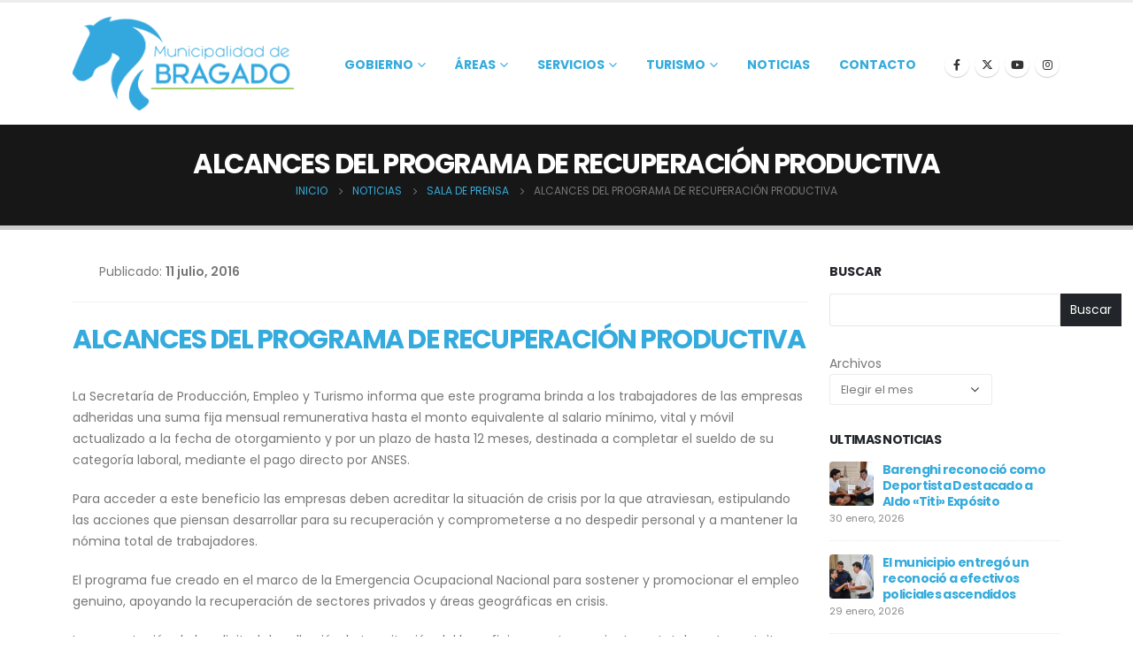

--- FILE ---
content_type: text/html; charset=UTF-8
request_url: https://www.bragado.gov.ar/alcances-del-programa-de-recuperacion-productiva/
body_size: 19555
content:
<!DOCTYPE html>
<html  lang="es" prefix="og: https://ogp.me/ns#">
<head>
<meta http-equiv="X-UA-Compatible" content="IE=edge" />
<meta http-equiv="Content-Type" content="text/html; charset=UTF-8" />
<meta name="viewport" content="width=device-width, initial-scale=1, minimum-scale=1" />
<link rel="profile" href="https://gmpg.org/xfn/11" />
<link rel="pingback" href="https://www.bragado.gov.ar/xmlrpc.php" />
<!-- Optimización para motores de búsqueda de Rank Math -  https://rankmath.com/ -->
<title>ALCANCES DEL PROGRAMA DE RECUPERACIÓN PRODUCTIVA - Municipalidad de Bragado</title>
<meta name="description" content="La Secretaría de Producción, Empleo y Turismo informa que este programa brinda a los trabajadores de las empresas adheridas una suma fija mensual remunerativa"/>
<meta name="robots" content="follow, index, max-snippet:-1, max-video-preview:-1, max-image-preview:large"/>
<link rel="canonical" href="https://www.bragado.gov.ar/alcances-del-programa-de-recuperacion-productiva/" />
<meta property="og:locale" content="es_ES" />
<meta property="og:type" content="article" />
<meta property="og:title" content="ALCANCES DEL PROGRAMA DE RECUPERACIÓN PRODUCTIVA - Municipalidad de Bragado" />
<meta property="og:description" content="La Secretaría de Producción, Empleo y Turismo informa que este programa brinda a los trabajadores de las empresas adheridas una suma fija mensual remunerativa" />
<meta property="og:url" content="https://www.bragado.gov.ar/alcances-del-programa-de-recuperacion-productiva/" />
<meta property="og:site_name" content="Municipalidad de Bragado" />
<meta property="article:section" content="SALA DE PRENSA" />
<meta property="og:image" content="https://www.bragado.gov.ar/wp-content/uploads/2023/10/cropped-logo_azul.jpeg" />
<meta property="og:image:secure_url" content="https://www.bragado.gov.ar/wp-content/uploads/2023/10/cropped-logo_azul.jpeg" />
<meta property="og:image:width" content="512" />
<meta property="og:image:height" content="512" />
<meta property="og:image:alt" content="ALCANCES DEL PROGRAMA DE RECUPERACIÓN PRODUCTIVA" />
<meta property="og:image:type" content="image/jpeg" />
<meta property="article:published_time" content="2016-07-11T10:42:46-03:00" />
<meta name="twitter:card" content="summary_large_image" />
<meta name="twitter:title" content="ALCANCES DEL PROGRAMA DE RECUPERACIÓN PRODUCTIVA - Municipalidad de Bragado" />
<meta name="twitter:description" content="La Secretaría de Producción, Empleo y Turismo informa que este programa brinda a los trabajadores de las empresas adheridas una suma fija mensual remunerativa" />
<meta name="twitter:image" content="https://www.bragado.gov.ar/wp-content/uploads/2023/10/cropped-logo_azul.jpeg" />
<meta name="twitter:label1" content="Escrito por" />
<meta name="twitter:data1" content="sistemas@bragado.gov.ar" />
<meta name="twitter:label2" content="Tiempo de lectura" />
<meta name="twitter:data2" content="6 minutos" />
<script type="application/ld+json" class="rank-math-schema">{"@context":"https://schema.org","@graph":[{"@type":"Organization","@id":"https://www.bragado.gov.ar/#organization","name":"Municipalidad de Bragado","url":"https://www.bragado.gov.ar","logo":{"@type":"ImageObject","@id":"https://www.bragado.gov.ar/#logo","url":"https://www.bragado.gov.ar/wp-content/uploads/2023/10/cropped-logo_azul.jpeg","contentUrl":"https://www.bragado.gov.ar/wp-content/uploads/2023/10/cropped-logo_azul.jpeg","caption":"Municipalidad de Bragado","inLanguage":"es","width":"512","height":"512"}},{"@type":"WebSite","@id":"https://www.bragado.gov.ar/#website","url":"https://www.bragado.gov.ar","name":"Municipalidad de Bragado","publisher":{"@id":"https://www.bragado.gov.ar/#organization"},"inLanguage":"es"},{"@type":"ImageObject","@id":"https://www.bragado.gov.ar/wp-content/uploads/2023/10/cropped-logo_azul.jpeg","url":"https://www.bragado.gov.ar/wp-content/uploads/2023/10/cropped-logo_azul.jpeg","width":"512","height":"512","inLanguage":"es"},{"@type":"BreadcrumbList","@id":"https://www.bragado.gov.ar/alcances-del-programa-de-recuperacion-productiva/#breadcrumb","itemListElement":[{"@type":"ListItem","position":"1","item":{"@id":"https://www.bragado.gov.ar","name":"Portada"}},{"@type":"ListItem","position":"2","item":{"@id":"https://www.bragado.gov.ar/alcances-del-programa-de-recuperacion-productiva/","name":"ALCANCES DEL PROGRAMA DE RECUPERACI\u00d3N PRODUCTIVA"}}]},{"@type":"WebPage","@id":"https://www.bragado.gov.ar/alcances-del-programa-de-recuperacion-productiva/#webpage","url":"https://www.bragado.gov.ar/alcances-del-programa-de-recuperacion-productiva/","name":"ALCANCES DEL PROGRAMA DE RECUPERACI\u00d3N PRODUCTIVA - Municipalidad de Bragado","datePublished":"2016-07-11T10:42:46-03:00","dateModified":"2016-07-11T10:42:46-03:00","isPartOf":{"@id":"https://www.bragado.gov.ar/#website"},"primaryImageOfPage":{"@id":"https://www.bragado.gov.ar/wp-content/uploads/2023/10/cropped-logo_azul.jpeg"},"inLanguage":"es","breadcrumb":{"@id":"https://www.bragado.gov.ar/alcances-del-programa-de-recuperacion-productiva/#breadcrumb"}},{"@type":"Person","@id":"https://www.bragado.gov.ar/author/fermin05/","name":"sistemas@bragado.gov.ar","url":"https://www.bragado.gov.ar/author/fermin05/","image":{"@type":"ImageObject","@id":"https://secure.gravatar.com/avatar/7359ef9f1a4509909e0a6c79ebed0bc90244eb9189ec6fd4c29dc3a9d002022e?s=96&amp;d=mm&amp;r=g","url":"https://secure.gravatar.com/avatar/7359ef9f1a4509909e0a6c79ebed0bc90244eb9189ec6fd4c29dc3a9d002022e?s=96&amp;d=mm&amp;r=g","caption":"sistemas@bragado.gov.ar","inLanguage":"es"},"worksFor":{"@id":"https://www.bragado.gov.ar/#organization"}},{"@type":"BlogPosting","headline":"ALCANCES DEL PROGRAMA DE RECUPERACI\u00d3N PRODUCTIVA - Municipalidad de Bragado","datePublished":"2016-07-11T10:42:46-03:00","dateModified":"2016-07-11T10:42:46-03:00","author":{"@id":"https://www.bragado.gov.ar/author/fermin05/","name":"sistemas@bragado.gov.ar"},"publisher":{"@id":"https://www.bragado.gov.ar/#organization"},"description":"La Secretar\u00eda de Producci\u00f3n, Empleo y Turismo informa que este programa brinda a los trabajadores de las empresas adheridas una suma fija mensual remunerativa","name":"ALCANCES DEL PROGRAMA DE RECUPERACI\u00d3N PRODUCTIVA - Municipalidad de Bragado","@id":"https://www.bragado.gov.ar/alcances-del-programa-de-recuperacion-productiva/#richSnippet","isPartOf":{"@id":"https://www.bragado.gov.ar/alcances-del-programa-de-recuperacion-productiva/#webpage"},"image":{"@id":"https://www.bragado.gov.ar/wp-content/uploads/2023/10/cropped-logo_azul.jpeg"},"inLanguage":"es","mainEntityOfPage":{"@id":"https://www.bragado.gov.ar/alcances-del-programa-de-recuperacion-productiva/#webpage"}}]}</script>
<!-- /Plugin Rank Math WordPress SEO -->
<link rel="alternate" type="application/rss+xml" title="Municipalidad de Bragado &raquo; Feed" href="https://www.bragado.gov.ar/feed/" />
<link rel="alternate" type="application/rss+xml" title="Municipalidad de Bragado &raquo; Feed de los comentarios" href="https://www.bragado.gov.ar/comments/feed/" />
<link rel="alternate" type="application/rss+xml" title="Municipalidad de Bragado &raquo; Comentario ALCANCES DEL PROGRAMA DE RECUPERACIÓN PRODUCTIVA del feed" href="https://www.bragado.gov.ar/alcances-del-programa-de-recuperacion-productiva/feed/" />
<link rel="alternate" title="oEmbed (JSON)" type="application/json+oembed" href="https://www.bragado.gov.ar/wp-json/oembed/1.0/embed?url=https%3A%2F%2Fwww.bragado.gov.ar%2Falcances-del-programa-de-recuperacion-productiva%2F" />
<link rel="alternate" title="oEmbed (XML)" type="text/xml+oembed" href="https://www.bragado.gov.ar/wp-json/oembed/1.0/embed?url=https%3A%2F%2Fwww.bragado.gov.ar%2Falcances-del-programa-de-recuperacion-productiva%2F&#038;format=xml" />
<link rel="shortcut icon" href="" type="image/x-icon" />
<link rel="apple-touch-icon" href="" />
<link rel="apple-touch-icon" sizes="120x120" href="" />
<link rel="apple-touch-icon" sizes="76x76" href="" />
<link rel="apple-touch-icon" sizes="152x152" href="" />
<style id='wp-img-auto-sizes-contain-inline-css'>
img:is([sizes=auto i],[sizes^="auto," i]){contain-intrinsic-size:3000px 1500px}
/*# sourceURL=wp-img-auto-sizes-contain-inline-css */
</style>
<link rel='stylesheet' id='wp-block-library-css' href='//www.bragado.gov.ar/wp-content/cache/wpfc-minified/e6gtg0t4/6f02k.css' media='all' />
<style id='wp-block-library-theme-inline-css'>
.wp-block-audio :where(figcaption){color:#555;font-size:13px;text-align:center}.is-dark-theme .wp-block-audio :where(figcaption){color:#ffffffa6}.wp-block-audio{margin:0 0 1em}.wp-block-code{border:1px solid #ccc;border-radius:4px;font-family:Menlo,Consolas,monaco,monospace;padding:.8em 1em}.wp-block-embed :where(figcaption){color:#555;font-size:13px;text-align:center}.is-dark-theme .wp-block-embed :where(figcaption){color:#ffffffa6}.wp-block-embed{margin:0 0 1em}.blocks-gallery-caption{color:#555;font-size:13px;text-align:center}.is-dark-theme .blocks-gallery-caption{color:#ffffffa6}:root :where(.wp-block-image figcaption){color:#555;font-size:13px;text-align:center}.is-dark-theme :root :where(.wp-block-image figcaption){color:#ffffffa6}.wp-block-image{margin:0 0 1em}.wp-block-pullquote{border-bottom:4px solid;border-top:4px solid;color:currentColor;margin-bottom:1.75em}.wp-block-pullquote :where(cite),.wp-block-pullquote :where(footer),.wp-block-pullquote__citation{color:currentColor;font-size:.8125em;font-style:normal;text-transform:uppercase}.wp-block-quote{border-left:.25em solid;margin:0 0 1.75em;padding-left:1em}.wp-block-quote cite,.wp-block-quote footer{color:currentColor;font-size:.8125em;font-style:normal;position:relative}.wp-block-quote:where(.has-text-align-right){border-left:none;border-right:.25em solid;padding-left:0;padding-right:1em}.wp-block-quote:where(.has-text-align-center){border:none;padding-left:0}.wp-block-quote.is-large,.wp-block-quote.is-style-large,.wp-block-quote:where(.is-style-plain){border:none}.wp-block-search .wp-block-search__label{font-weight:700}.wp-block-search__button{border:1px solid #ccc;padding:.375em .625em}:where(.wp-block-group.has-background){padding:1.25em 2.375em}.wp-block-separator.has-css-opacity{opacity:.4}.wp-block-separator{border:none;border-bottom:2px solid;margin-left:auto;margin-right:auto}.wp-block-separator.has-alpha-channel-opacity{opacity:1}.wp-block-separator:not(.is-style-wide):not(.is-style-dots){width:100px}.wp-block-separator.has-background:not(.is-style-dots){border-bottom:none;height:1px}.wp-block-separator.has-background:not(.is-style-wide):not(.is-style-dots){height:2px}.wp-block-table{margin:0 0 1em}.wp-block-table td,.wp-block-table th{word-break:normal}.wp-block-table :where(figcaption){color:#555;font-size:13px;text-align:center}.is-dark-theme .wp-block-table :where(figcaption){color:#ffffffa6}.wp-block-video :where(figcaption){color:#555;font-size:13px;text-align:center}.is-dark-theme .wp-block-video :where(figcaption){color:#ffffffa6}.wp-block-video{margin:0 0 1em}:root :where(.wp-block-template-part.has-background){margin-bottom:0;margin-top:0;padding:1.25em 2.375em}
/*# sourceURL=/wp-includes/css/dist/block-library/theme.min.css */
</style>
<style id='classic-theme-styles-inline-css'>
/*! This file is auto-generated */
.wp-block-button__link{color:#fff;background-color:#32373c;border-radius:9999px;box-shadow:none;text-decoration:none;padding:calc(.667em + 2px) calc(1.333em + 2px);font-size:1.125em}.wp-block-file__button{background:#32373c;color:#fff;text-decoration:none}
/*# sourceURL=/wp-includes/css/classic-themes.min.css */
</style>
<link rel='stylesheet' id='nta-css-popup-css' href='//www.bragado.gov.ar/wp-content/cache/wpfc-minified/1qe8brdn/6f02k.css' media='all' />
<style id='global-styles-inline-css'>
:root{--wp--preset--aspect-ratio--square: 1;--wp--preset--aspect-ratio--4-3: 4/3;--wp--preset--aspect-ratio--3-4: 3/4;--wp--preset--aspect-ratio--3-2: 3/2;--wp--preset--aspect-ratio--2-3: 2/3;--wp--preset--aspect-ratio--16-9: 16/9;--wp--preset--aspect-ratio--9-16: 9/16;--wp--preset--color--black: #000000;--wp--preset--color--cyan-bluish-gray: #abb8c3;--wp--preset--color--white: #ffffff;--wp--preset--color--pale-pink: #f78da7;--wp--preset--color--vivid-red: #cf2e2e;--wp--preset--color--luminous-vivid-orange: #ff6900;--wp--preset--color--luminous-vivid-amber: #fcb900;--wp--preset--color--light-green-cyan: #7bdcb5;--wp--preset--color--vivid-green-cyan: #00d084;--wp--preset--color--pale-cyan-blue: #8ed1fc;--wp--preset--color--vivid-cyan-blue: #0693e3;--wp--preset--color--vivid-purple: #9b51e0;--wp--preset--color--primary: var(--porto-primary-color);--wp--preset--color--secondary: var(--porto-secondary-color);--wp--preset--color--tertiary: var(--porto-tertiary-color);--wp--preset--color--quaternary: var(--porto-quaternary-color);--wp--preset--color--dark: var(--porto-dark-color);--wp--preset--color--light: var(--porto-light-color);--wp--preset--color--primary-hover: var(--porto-primary-light-5);--wp--preset--gradient--vivid-cyan-blue-to-vivid-purple: linear-gradient(135deg,rgb(6,147,227) 0%,rgb(155,81,224) 100%);--wp--preset--gradient--light-green-cyan-to-vivid-green-cyan: linear-gradient(135deg,rgb(122,220,180) 0%,rgb(0,208,130) 100%);--wp--preset--gradient--luminous-vivid-amber-to-luminous-vivid-orange: linear-gradient(135deg,rgb(252,185,0) 0%,rgb(255,105,0) 100%);--wp--preset--gradient--luminous-vivid-orange-to-vivid-red: linear-gradient(135deg,rgb(255,105,0) 0%,rgb(207,46,46) 100%);--wp--preset--gradient--very-light-gray-to-cyan-bluish-gray: linear-gradient(135deg,rgb(238,238,238) 0%,rgb(169,184,195) 100%);--wp--preset--gradient--cool-to-warm-spectrum: linear-gradient(135deg,rgb(74,234,220) 0%,rgb(151,120,209) 20%,rgb(207,42,186) 40%,rgb(238,44,130) 60%,rgb(251,105,98) 80%,rgb(254,248,76) 100%);--wp--preset--gradient--blush-light-purple: linear-gradient(135deg,rgb(255,206,236) 0%,rgb(152,150,240) 100%);--wp--preset--gradient--blush-bordeaux: linear-gradient(135deg,rgb(254,205,165) 0%,rgb(254,45,45) 50%,rgb(107,0,62) 100%);--wp--preset--gradient--luminous-dusk: linear-gradient(135deg,rgb(255,203,112) 0%,rgb(199,81,192) 50%,rgb(65,88,208) 100%);--wp--preset--gradient--pale-ocean: linear-gradient(135deg,rgb(255,245,203) 0%,rgb(182,227,212) 50%,rgb(51,167,181) 100%);--wp--preset--gradient--electric-grass: linear-gradient(135deg,rgb(202,248,128) 0%,rgb(113,206,126) 100%);--wp--preset--gradient--midnight: linear-gradient(135deg,rgb(2,3,129) 0%,rgb(40,116,252) 100%);--wp--preset--font-size--small: 13px;--wp--preset--font-size--medium: 20px;--wp--preset--font-size--large: 36px;--wp--preset--font-size--x-large: 42px;--wp--preset--spacing--20: 0.44rem;--wp--preset--spacing--30: 0.67rem;--wp--preset--spacing--40: 1rem;--wp--preset--spacing--50: 1.5rem;--wp--preset--spacing--60: 2.25rem;--wp--preset--spacing--70: 3.38rem;--wp--preset--spacing--80: 5.06rem;--wp--preset--shadow--natural: 6px 6px 9px rgba(0, 0, 0, 0.2);--wp--preset--shadow--deep: 12px 12px 50px rgba(0, 0, 0, 0.4);--wp--preset--shadow--sharp: 6px 6px 0px rgba(0, 0, 0, 0.2);--wp--preset--shadow--outlined: 6px 6px 0px -3px rgb(255, 255, 255), 6px 6px rgb(0, 0, 0);--wp--preset--shadow--crisp: 6px 6px 0px rgb(0, 0, 0);}:where(.is-layout-flex){gap: 0.5em;}:where(.is-layout-grid){gap: 0.5em;}body .is-layout-flex{display: flex;}.is-layout-flex{flex-wrap: wrap;align-items: center;}.is-layout-flex > :is(*, div){margin: 0;}body .is-layout-grid{display: grid;}.is-layout-grid > :is(*, div){margin: 0;}:where(.wp-block-columns.is-layout-flex){gap: 2em;}:where(.wp-block-columns.is-layout-grid){gap: 2em;}:where(.wp-block-post-template.is-layout-flex){gap: 1.25em;}:where(.wp-block-post-template.is-layout-grid){gap: 1.25em;}.has-black-color{color: var(--wp--preset--color--black) !important;}.has-cyan-bluish-gray-color{color: var(--wp--preset--color--cyan-bluish-gray) !important;}.has-white-color{color: var(--wp--preset--color--white) !important;}.has-pale-pink-color{color: var(--wp--preset--color--pale-pink) !important;}.has-vivid-red-color{color: var(--wp--preset--color--vivid-red) !important;}.has-luminous-vivid-orange-color{color: var(--wp--preset--color--luminous-vivid-orange) !important;}.has-luminous-vivid-amber-color{color: var(--wp--preset--color--luminous-vivid-amber) !important;}.has-light-green-cyan-color{color: var(--wp--preset--color--light-green-cyan) !important;}.has-vivid-green-cyan-color{color: var(--wp--preset--color--vivid-green-cyan) !important;}.has-pale-cyan-blue-color{color: var(--wp--preset--color--pale-cyan-blue) !important;}.has-vivid-cyan-blue-color{color: var(--wp--preset--color--vivid-cyan-blue) !important;}.has-vivid-purple-color{color: var(--wp--preset--color--vivid-purple) !important;}.has-black-background-color{background-color: var(--wp--preset--color--black) !important;}.has-cyan-bluish-gray-background-color{background-color: var(--wp--preset--color--cyan-bluish-gray) !important;}.has-white-background-color{background-color: var(--wp--preset--color--white) !important;}.has-pale-pink-background-color{background-color: var(--wp--preset--color--pale-pink) !important;}.has-vivid-red-background-color{background-color: var(--wp--preset--color--vivid-red) !important;}.has-luminous-vivid-orange-background-color{background-color: var(--wp--preset--color--luminous-vivid-orange) !important;}.has-luminous-vivid-amber-background-color{background-color: var(--wp--preset--color--luminous-vivid-amber) !important;}.has-light-green-cyan-background-color{background-color: var(--wp--preset--color--light-green-cyan) !important;}.has-vivid-green-cyan-background-color{background-color: var(--wp--preset--color--vivid-green-cyan) !important;}.has-pale-cyan-blue-background-color{background-color: var(--wp--preset--color--pale-cyan-blue) !important;}.has-vivid-cyan-blue-background-color{background-color: var(--wp--preset--color--vivid-cyan-blue) !important;}.has-vivid-purple-background-color{background-color: var(--wp--preset--color--vivid-purple) !important;}.has-black-border-color{border-color: var(--wp--preset--color--black) !important;}.has-cyan-bluish-gray-border-color{border-color: var(--wp--preset--color--cyan-bluish-gray) !important;}.has-white-border-color{border-color: var(--wp--preset--color--white) !important;}.has-pale-pink-border-color{border-color: var(--wp--preset--color--pale-pink) !important;}.has-vivid-red-border-color{border-color: var(--wp--preset--color--vivid-red) !important;}.has-luminous-vivid-orange-border-color{border-color: var(--wp--preset--color--luminous-vivid-orange) !important;}.has-luminous-vivid-amber-border-color{border-color: var(--wp--preset--color--luminous-vivid-amber) !important;}.has-light-green-cyan-border-color{border-color: var(--wp--preset--color--light-green-cyan) !important;}.has-vivid-green-cyan-border-color{border-color: var(--wp--preset--color--vivid-green-cyan) !important;}.has-pale-cyan-blue-border-color{border-color: var(--wp--preset--color--pale-cyan-blue) !important;}.has-vivid-cyan-blue-border-color{border-color: var(--wp--preset--color--vivid-cyan-blue) !important;}.has-vivid-purple-border-color{border-color: var(--wp--preset--color--vivid-purple) !important;}.has-vivid-cyan-blue-to-vivid-purple-gradient-background{background: var(--wp--preset--gradient--vivid-cyan-blue-to-vivid-purple) !important;}.has-light-green-cyan-to-vivid-green-cyan-gradient-background{background: var(--wp--preset--gradient--light-green-cyan-to-vivid-green-cyan) !important;}.has-luminous-vivid-amber-to-luminous-vivid-orange-gradient-background{background: var(--wp--preset--gradient--luminous-vivid-amber-to-luminous-vivid-orange) !important;}.has-luminous-vivid-orange-to-vivid-red-gradient-background{background: var(--wp--preset--gradient--luminous-vivid-orange-to-vivid-red) !important;}.has-very-light-gray-to-cyan-bluish-gray-gradient-background{background: var(--wp--preset--gradient--very-light-gray-to-cyan-bluish-gray) !important;}.has-cool-to-warm-spectrum-gradient-background{background: var(--wp--preset--gradient--cool-to-warm-spectrum) !important;}.has-blush-light-purple-gradient-background{background: var(--wp--preset--gradient--blush-light-purple) !important;}.has-blush-bordeaux-gradient-background{background: var(--wp--preset--gradient--blush-bordeaux) !important;}.has-luminous-dusk-gradient-background{background: var(--wp--preset--gradient--luminous-dusk) !important;}.has-pale-ocean-gradient-background{background: var(--wp--preset--gradient--pale-ocean) !important;}.has-electric-grass-gradient-background{background: var(--wp--preset--gradient--electric-grass) !important;}.has-midnight-gradient-background{background: var(--wp--preset--gradient--midnight) !important;}.has-small-font-size{font-size: var(--wp--preset--font-size--small) !important;}.has-medium-font-size{font-size: var(--wp--preset--font-size--medium) !important;}.has-large-font-size{font-size: var(--wp--preset--font-size--large) !important;}.has-x-large-font-size{font-size: var(--wp--preset--font-size--x-large) !important;}
:where(.wp-block-post-template.is-layout-flex){gap: 1.25em;}:where(.wp-block-post-template.is-layout-grid){gap: 1.25em;}
:where(.wp-block-term-template.is-layout-flex){gap: 1.25em;}:where(.wp-block-term-template.is-layout-grid){gap: 1.25em;}
:where(.wp-block-columns.is-layout-flex){gap: 2em;}:where(.wp-block-columns.is-layout-grid){gap: 2em;}
:root :where(.wp-block-pullquote){font-size: 1.5em;line-height: 1.6;}
/*# sourceURL=global-styles-inline-css */
</style>
<link rel='stylesheet' id='contact-form-7-css' href='//www.bragado.gov.ar/wp-content/cache/wpfc-minified/7n97v8yk/6f02k.css' media='all' />
<link rel='stylesheet' id='porto-css-vars-css' href='//www.bragado.gov.ar/wp-content/cache/wpfc-minified/95gzioeo/6f02k.css' media='all' />
<link rel='stylesheet' id='bootstrap-css' href='//www.bragado.gov.ar/wp-content/cache/wpfc-minified/6ms20l8z/6f02k.css' media='all' />
<link rel='stylesheet' id='porto-plugins-css' href='//www.bragado.gov.ar/wp-content/cache/wpfc-minified/k13k02lf/6f02k.css' media='all' />
<link rel='stylesheet' id='porto-theme-css' href='//www.bragado.gov.ar/wp-content/cache/wpfc-minified/qhb4caqs/6f02k.css' media='all' />
<link rel='stylesheet' id='porto-theme-portfolio-css' href='//www.bragado.gov.ar/wp-content/cache/wpfc-minified/m7s149n0/6f02k.css' media='all' />
<link rel='stylesheet' id='porto-theme-member-css' href='//www.bragado.gov.ar/wp-content/cache/wpfc-minified/ff4uhb3s/6f02k.css' media='all' />
<link rel='stylesheet' id='porto-shortcodes-css' href='//www.bragado.gov.ar/wp-content/cache/wpfc-minified/2bqxw33n/6f02k.css' media='all' />
<link rel='stylesheet' id='porto-theme-elementor-css' href='//www.bragado.gov.ar/wp-content/cache/wpfc-minified/edlwny5d/6f02k.css' media='all' />
<link rel='stylesheet' id='porto-theme-radius-css' href='//www.bragado.gov.ar/wp-content/cache/wpfc-minified/hauxnll/6f02k.css' media='all' />
<link rel='stylesheet' id='porto-dynamic-style-css' href='//www.bragado.gov.ar/wp-content/cache/wpfc-minified/fgavkuil/6f02k.css' media='all' />
<link rel='stylesheet' id='porto-type-builder-css' href='//www.bragado.gov.ar/wp-content/cache/wpfc-minified/efbo2at1/6f02k.css' media='all' />
<link rel='stylesheet' id='porto-style-css' href='//www.bragado.gov.ar/wp-content/cache/wpfc-minified/qk768bex/6f02k.css' media='all' />
<style id='porto-style-inline-css'>
.side-header-narrow-bar-logo{max-width:216px}.loading-overlay-showing > .loading-overlay{opacity:1;visibility:visible;transition-delay:0}.loading-overlay{transition:visibility 0s ease-in-out 0.5s,opacity 0.5s ease-in-out;position:absolute;bottom:0;left:0;opacity:0;right:0;top:0;visibility:hidden}.loading-overlay .loader{display:inline-block;border:2px solid transparent;width:40px;height:40px;-webkit-animation:spin 0.75s infinite linear;animation:spin 0.75s infinite linear;border-image:none;border-radius:50%;vertical-align:middle;position:absolute;margin:auto;left:0;right:0;top:0;bottom:0;z-index:2;border-top-color:var(--porto-primary-color)}.loading-overlay .loader:before{content:"";display:inline-block;border:inherit;width:inherit;height:inherit;-webkit-animation:spin 1.5s infinite ease;animation:spin 1.5s infinite ease;border-radius:inherit;position:absolute;left:-2px;top:-2px;border-top-color:inherit}body > .loading-overlay{position:fixed;z-index:999999}#header,.sticky-header .header-main.sticky{border-top:3px solid #ededed}@media (min-width:992px){}.page-top .sort-source{position:static;text-align:center;margin-top:5px;border-width:0}.page-top ul.breadcrumb{-ms-flex-pack:center;justify-content:center}.page-top .page-title{font-weight:700}
/*# sourceURL=porto-style-inline-css */
</style>
<link rel='stylesheet' id='styles-child-css' href='//www.bragado.gov.ar/wp-content/themes/porto-child/style.css?ver=6.9' media='all' />
<!--n2css--><!--n2js--><script src="https://www.bragado.gov.ar/wp-includes/js/jquery/jquery.min.js?ver=3.7.1" id="jquery-core-js"></script>
<script src="https://www.bragado.gov.ar/wp-includes/js/jquery/jquery-migrate.min.js?ver=3.4.1" id="jquery-migrate-js"></script>
<link rel="https://api.w.org/" href="https://www.bragado.gov.ar/wp-json/" /><link rel="alternate" title="JSON" type="application/json" href="https://www.bragado.gov.ar/wp-json/wp/v2/posts/1230" /><link rel="EditURI" type="application/rsd+xml" title="RSD" href="https://www.bragado.gov.ar/xmlrpc.php?rsd" />
<meta name="generator" content="WordPress 6.9" />
<link rel='shortlink' href='https://www.bragado.gov.ar/?p=1230' />
<script type="text/javascript">
WebFontConfig = {
google: { families: [ 'Poppins:400,500,600,700,800','Shadows+Into+Light:400,700','Playfair+Display:400,700','Open+Sans:400,600,700' ] }
};
(function(d) {
var wf = d.createElement('script'), s = d.scripts[d.scripts.length - 1];
wf.src = 'https://www.bragado.gov.ar/wp-content/themes/porto/js/libs/webfont.js';
wf.async = true;
s.parentNode.insertBefore(wf, s);
})(document);</script>
<meta name="generator" content="Elementor 3.34.2; features: additional_custom_breakpoints; settings: css_print_method-external, google_font-enabled, font_display-auto">
<style>
.e-con.e-parent:nth-of-type(n+4):not(.e-lazyloaded):not(.e-no-lazyload),
.e-con.e-parent:nth-of-type(n+4):not(.e-lazyloaded):not(.e-no-lazyload) * {
background-image: none !important;
}
@media screen and (max-height: 1024px) {
.e-con.e-parent:nth-of-type(n+3):not(.e-lazyloaded):not(.e-no-lazyload),
.e-con.e-parent:nth-of-type(n+3):not(.e-lazyloaded):not(.e-no-lazyload) * {
background-image: none !important;
}
}
@media screen and (max-height: 640px) {
.e-con.e-parent:nth-of-type(n+2):not(.e-lazyloaded):not(.e-no-lazyload),
.e-con.e-parent:nth-of-type(n+2):not(.e-lazyloaded):not(.e-no-lazyload) * {
background-image: none !important;
}
}
</style>
<link rel="icon" href="https://www.bragado.gov.ar/wp-content/uploads/2023/10/cropped-logo_azul-32x32.jpeg" sizes="32x32" />
<link rel="icon" href="https://www.bragado.gov.ar/wp-content/uploads/2023/10/cropped-logo_azul-192x192.jpeg" sizes="192x192" />
<link rel="apple-touch-icon" href="https://www.bragado.gov.ar/wp-content/uploads/2023/10/cropped-logo_azul-180x180.jpeg" />
<meta name="msapplication-TileImage" content="https://www.bragado.gov.ar/wp-content/uploads/2023/10/cropped-logo_azul-270x270.jpeg" />
<style id="wp-custom-css">
.grecaptcha-badge {
visibility: hidden!important;
}		</style>
</head>
<body class="wp-singular post-template-default single single-post postid-1230 single-format-standard wp-embed-responsive wp-theme-porto wp-child-theme-porto-child porto-rounded porto-breadcrumbs-bb full blog-1 loading-overlay-showing elementor-default elementor-kit-5533">
<div class="loading-overlay"><div class="bounce-loader"><div class="bounce1"></div><div class="bounce2"></div><div class="bounce3"></div></div></div>
<div class="page-wrapper"><!-- page wrapper -->
<!-- header wrapper -->
<div class="header-wrapper">
<header id="header" class="header-corporate header-10">
<div class="header-main header-body" style="top: 0px;">
<div class="header-container container">
<div class="header-left">
<div class="logo">
<a href="https://www.bragado.gov.ar/" title="Municipalidad de Bragado - Sitio Web de la Municipalidad de Bragado"  rel="home">
<img fetchpriority="high" class="img-responsive standard-logo retina-logo" width="4317" height="1827" src="//www.bragado.gov.ar/wp-content/uploads/2024/02/logo_mb.png" alt="Municipalidad de Bragado" />	</a>
</div>
</div>
<div class="header-right">
<div class="header-right-top">
</div>
<div class="header-right-bottom">
<div id="main-menu">
<ul id="menu-menu-principal" class="main-menu mega-menu show-arrow"><li id="nav-menu-item-5645" class="menu-item menu-item-type-custom menu-item-object-custom menu-item-has-children has-sub narrow"><a class="nolink" href="#">Gobierno</a>
<div class="popup"><div class="inner" style=""><ul class="sub-menu porto-narrow-sub-menu">
<li id="nav-menu-item-5651" class="menu-item menu-item-type-post_type menu-item-object-page" data-cols="1"><a href="https://www.bragado.gov.ar/intendente/">Intendente</a></li>
<li id="nav-menu-item-28642" class="menu-item menu-item-type-post_type menu-item-object-page" data-cols="1"><a href="https://www.bragado.gov.ar/secretarias/">Secretarías</a></li>
</ul></div></div>
</li>
<li id="nav-menu-item-5536" class="menu-item menu-item-type-custom menu-item-object-custom menu-item-has-children has-sub narrow"><a class="nolink" href="#">Áreas</a>
<div class="popup"><div class="inner" style=""><ul class="sub-menu porto-narrow-sub-menu">
<li id="nav-menu-item-7612" class="menu-item menu-item-type-custom menu-item-object-custom menu-item-has-children sub" data-cols="1"><a class="nolink" href="#">Cultura</a>
<ul class="sub-menu">
<li id="nav-menu-item-7615" class="menu-item menu-item-type-post_type menu-item-object-page"><a href="https://www.bragado.gov.ar/patrimonio-cultural-e-historico/">Patrimonio Cultural e Histórico</a></li>
<li id="nav-menu-item-33220" class="menu-item menu-item-type-post_type menu-item-object-page"><a href="https://www.bragado.gov.ar/feria-del-libro/">Feria del Libro</a></li>
</ul>
</li>
<li id="nav-menu-item-7764" class="menu-item menu-item-type-post_type menu-item-object-page" data-cols="1"><a href="https://www.bragado.gov.ar/juventudes/">Juventudes</a></li>
<li id="nav-menu-item-9041" class="menu-item menu-item-type-post_type menu-item-object-page" data-cols="1"><a href="https://www.bragado.gov.ar/juzgado-de-faltas/">Juzgado de Faltas</a></li>
<li id="nav-menu-item-9093" class="menu-item menu-item-type-post_type menu-item-object-page" data-cols="1"><a href="https://www.bragado.gov.ar/ninez-adolescencia-y-familia/">Niñez, Adolescencia y Familia</a></li>
<li id="nav-menu-item-15984" class="menu-item menu-item-type-custom menu-item-object-custom menu-item-has-children sub" data-cols="1"><a class="nolink" href="#">Producción</a>
<ul class="sub-menu">
<li id="nav-menu-item-15990" class="menu-item menu-item-type-post_type menu-item-object-page"><a href="https://www.bragado.gov.ar/agencia-de-desarrollo/">Agencia de Desarrollo</a></li>
<li id="nav-menu-item-15987" class="menu-item menu-item-type-post_type menu-item-object-page"><a href="https://www.bragado.gov.ar/oficina-de-empleo/">Oficina de Empleo</a></li>
<li id="nav-menu-item-15988" class="menu-item menu-item-type-post_type menu-item-object-page"><a href="https://www.bragado.gov.ar/parque-industrial/">Parque Industrial</a></li>
<li id="nav-menu-item-15986" class="menu-item menu-item-type-post_type menu-item-object-page"><a href="https://www.bragado.gov.ar/pymes-y-emprendedores/">PyMES y Emprendedores</a></li>
<li id="nav-menu-item-15985" class="menu-item menu-item-type-post_type menu-item-object-page"><a href="https://www.bragado.gov.ar/direccion-de-desarrollo-agrario/">Dirección de Desarrollo Agrario</a></li>
</ul>
</li>
<li id="nav-menu-item-7835" class="menu-item menu-item-type-post_type menu-item-object-page" data-cols="1"><a href="https://www.bragado.gov.ar/personal/">Personal</a></li>
<li id="nav-menu-item-7958" class="menu-item menu-item-type-post_type menu-item-object-page" data-cols="1"><a href="https://www.bragado.gov.ar/rrhh/">RRHH</a></li>
<li id="nav-menu-item-9038" class="menu-item menu-item-type-custom menu-item-object-custom menu-item-has-children sub" data-cols="1"><a class="nolink" href="#">Salud</a>
<ul class="sub-menu">
<li id="nav-menu-item-6575" class="menu-item menu-item-type-post_type menu-item-object-page"><a href="https://www.bragado.gov.ar/circuito-de-salud/hospital/">Hospital</a></li>
<li id="nav-menu-item-14264" class="menu-item menu-item-type-post_type menu-item-object-page"><a href="https://www.bragado.gov.ar/circuito-de-salud/caps/">CAPS</a></li>
<li id="nav-menu-item-26860" class="menu-item menu-item-type-custom menu-item-object-custom"><a href="https://farmaciasbragado.com.ar/">Farmacias de Turno</a></li>
</ul>
</li>
<li id="nav-menu-item-7718" class="menu-item menu-item-type-post_type menu-item-object-page" data-cols="1"><a href="https://www.bragado.gov.ar/vivienda/">Vivienda</a></li>
</ul></div></div>
</li>
<li id="nav-menu-item-5541" class="menu-item menu-item-type-custom menu-item-object-custom menu-item-has-children has-sub wide col-2"><a class="nolink" href="#">Servicios</a>
<div class="popup"><div class="inner" style=""><ul class="sub-menu porto-wide-sub-menu">
<li id="nav-menu-item-6577" class="menu-item menu-item-type-custom menu-item-object-custom menu-item-has-children sub" data-cols="1"><a class="nolink" href="#">Servicios</a>
<ul class="sub-menu">
<li id="nav-menu-item-6297" class="menu-item menu-item-type-post_type menu-item-object-page"><a href="https://www.bragado.gov.ar/rentas-municipal/">Rentas Municipal</a></li>
<li id="nav-menu-item-6295" class="menu-item menu-item-type-custom menu-item-object-custom"><a href="https://autogestion.bragado.gov.ar/">Autogestión</a></li>
<li id="nav-menu-item-6730" class="menu-item menu-item-type-post_type menu-item-object-page"><a href="https://www.bragado.gov.ar/tramites/">Trámites</a></li>
<li id="nav-menu-item-6804" class="menu-item menu-item-type-post_type menu-item-object-page"><a href="https://www.bragado.gov.ar/compras/">Compras</a></li>
<li id="nav-menu-item-7044" class="menu-item menu-item-type-post_type menu-item-object-page"><a href="https://www.bragado.gov.ar/omic/">OMIC</a></li>
<li id="nav-menu-item-7100" class="menu-item menu-item-type-post_type menu-item-object-page"><a href="https://www.bragado.gov.ar/mediacion-comunitaria/">Mediación Comunitaria</a></li>
</ul>
</li>
<li id="nav-menu-item-6578" class="menu-item menu-item-type-custom menu-item-object-custom menu-item-has-children sub" data-cols="1"><a href="#">Servicios</a>
<ul class="sub-menu">
<li id="nav-menu-item-8715" class="menu-item menu-item-type-post_type menu-item-object-page"><a href="https://www.bragado.gov.ar/telefonos-utiles/">Teléfonos Útiles</a></li>
<li id="nav-menu-item-7136" class="menu-item menu-item-type-post_type menu-item-object-page"><a href="https://www.bragado.gov.ar/catastro/">Catastro</a></li>
<li id="nav-menu-item-6444" class="menu-item menu-item-type-post_type menu-item-object-page"><a href="https://www.bragado.gov.ar/cronograma-de-limpieza/">Cronograma de Limpieza</a></li>
<li id="nav-menu-item-17663" class="menu-item menu-item-type-post_type menu-item-object-page"><a href="https://www.bragado.gov.ar/proteccion-animal/">Protección Animal</a></li>
<li id="nav-menu-item-10035" class="menu-item menu-item-type-post_type menu-item-object-page"><a href="https://www.bragado.gov.ar/educacion/">Educación</a></li>
<li id="nav-menu-item-22027" class="menu-item menu-item-type-post_type menu-item-object-page"><a href="https://www.bragado.gov.ar/estacionamiento-medido/">Estacionamiento Medido</a></li>
</ul>
</li>
</ul></div></div>
</li>
<li id="nav-menu-item-5546" class="menu-item menu-item-type-custom menu-item-object-custom menu-item-has-children has-sub narrow"><a class="nolink" href="#">Turismo</a>
<div class="popup"><div class="inner" style=""><ul class="sub-menu porto-narrow-sub-menu">
<li id="nav-menu-item-5629" class="menu-item menu-item-type-post_type menu-item-object-page" data-cols="1"><a href="https://www.bragado.gov.ar/historia-y-leyenda/">Historia y Leyenda</a></li>
<li id="nav-menu-item-5988" class="menu-item menu-item-type-post_type menu-item-object-page" data-cols="1"><a href="https://www.bragado.gov.ar/ciudad-cabecera/">Ciudad Cabecera</a></li>
<li id="nav-menu-item-27027" class="menu-item menu-item-type-post_type menu-item-object-page" data-cols="1"><a href="https://www.bragado.gov.ar/fiestas-populares-y-eventos/">Fiestas Populares y Eventos</a></li>
<li id="nav-menu-item-18042" class="menu-item menu-item-type-custom menu-item-object-custom menu-item-has-children sub" data-cols="1"><a href="#">Localidades Rurales</a>
<ul class="sub-menu">
<li id="nav-menu-item-8435" class="menu-item menu-item-type-post_type menu-item-object-page"><a href="https://www.bragado.gov.ar/asamblea/">Asamblea</a></li>
<li id="nav-menu-item-5730" class="menu-item menu-item-type-post_type menu-item-object-page"><a href="https://www.bragado.gov.ar/comodoro-py/">Comodoro Py</a></li>
<li id="nav-menu-item-5745" class="menu-item menu-item-type-post_type menu-item-object-page"><a href="https://www.bragado.gov.ar/eduardo-obrien/">Eduardo O’Brien</a></li>
<li id="nav-menu-item-5770" class="menu-item menu-item-type-post_type menu-item-object-page"><a href="https://www.bragado.gov.ar/irala/">Irala</a></li>
<li id="nav-menu-item-5808" class="menu-item menu-item-type-post_type menu-item-object-page"><a href="https://www.bragado.gov.ar/la-limpia/">La Limpia</a></li>
<li id="nav-menu-item-5817" class="menu-item menu-item-type-post_type menu-item-object-page"><a href="https://www.bragado.gov.ar/maximo-fernandez/">Máximo Fernández</a></li>
<li id="nav-menu-item-5843" class="menu-item menu-item-type-post_type menu-item-object-page"><a href="https://www.bragado.gov.ar/mechita/">Mechita</a></li>
<li id="nav-menu-item-5842" class="menu-item menu-item-type-post_type menu-item-object-page"><a href="https://www.bragado.gov.ar/olascoaga/">Olascoaga</a></li>
<li id="nav-menu-item-5841" class="menu-item menu-item-type-post_type menu-item-object-page"><a href="https://www.bragado.gov.ar/warnes/">Warnes</a></li>
</ul>
</li>
<li id="nav-menu-item-25501" class="menu-item menu-item-type-custom menu-item-object-custom menu-item-has-children sub" data-cols="1"><a href="#">Parque Lacunario – Reserva Histórica Natural</a>
<ul class="sub-menu">
<li id="nav-menu-item-8469" class="menu-item menu-item-type-post_type menu-item-object-page"><a href="https://www.bragado.gov.ar/parque-lacunario-reserva-historica-natural/">Parque Lacunario</a></li>
<li id="nav-menu-item-25296" class="menu-item menu-item-type-post_type menu-item-object-page"><a href="https://www.bragado.gov.ar/camping-municipal/">Camping Municipal</a></li>
<li id="nav-menu-item-25297" class="menu-item menu-item-type-post_type menu-item-object-page"><a href="https://www.bragado.gov.ar/avistaje-de-aves/">Programa de Avistaje de Aves</a></li>
</ul>
</li>
<li id="nav-menu-item-8466" class="menu-item menu-item-type-post_type menu-item-object-page" data-cols="1"><a href="https://www.bragado.gov.ar/como-llegar/">Cómo Llegar</a></li>
<li id="nav-menu-item-8464" class="menu-item menu-item-type-post_type menu-item-object-page" data-cols="1"><a href="https://www.bragado.gov.ar/donde-comer/">Dónde Comer</a></li>
<li id="nav-menu-item-8465" class="menu-item menu-item-type-post_type menu-item-object-page" data-cols="1"><a href="https://www.bragado.gov.ar/donde-dormir/">Dónde Dormir</a></li>
</ul></div></div>
</li>
<li id="nav-menu-item-5550" class="menu-item menu-item-type-post_type menu-item-object-page narrow"><a href="https://www.bragado.gov.ar/noticias/">Noticias</a></li>
<li id="nav-menu-item-29836" class="menu-item menu-item-type-custom menu-item-object-custom narrow"><a href="/contacto">Contacto</a></li>
</ul>					</div>
<div class="share-links">		<a target="_blank"  rel="nofollow noopener noreferrer" class="share-facebook" href="https://www.facebook.com/municipalidad.debragado" title="Facebook"></a>
<a target="_blank"  rel="nofollow noopener noreferrer" class="share-twitter" href="https://twitter.com/prensabragado" title="Twitter"></a>
<a target="_blank"  rel="nofollow noopener noreferrer" class="share-youtube" href="https://www.youtube.com/channel/UCFmoDSEEifZKu9_FSAbotgw" title="Youtube"></a>
<a target="_blank"  rel="nofollow noopener noreferrer" class="share-instagram" href="https://www.instagram.com/accounts/login/?next=/bragado_municipio/" title="Instagram"></a>
</div><a class="mobile-toggle" href="#" aria-label="Mobile Menu"><i class="fas fa-bars"></i></a>
</div>
</div>
</div>
<div id="nav-panel">
<div class="container">
<div class="mobile-nav-wrap">
<div class="menu-wrap"><ul id="menu-menu-principal-1" class="mobile-menu accordion-menu"><li id="accordion-menu-item-5645" class="menu-item menu-item-type-custom menu-item-object-custom menu-item-has-children has-sub"><a class="nolink" href="#">Gobierno</a>
<span class="arrow" role="button"></span><ul class="sub-menu">
<li id="accordion-menu-item-5651" class="menu-item menu-item-type-post_type menu-item-object-page"><a href="https://www.bragado.gov.ar/intendente/">Intendente</a></li>
<li id="accordion-menu-item-28642" class="menu-item menu-item-type-post_type menu-item-object-page"><a href="https://www.bragado.gov.ar/secretarias/">Secretarías</a></li>
</ul>
</li>
<li id="accordion-menu-item-5536" class="menu-item menu-item-type-custom menu-item-object-custom menu-item-has-children has-sub"><a class="nolink" href="#">Áreas</a>
<span class="arrow" role="button"></span><ul class="sub-menu">
<li id="accordion-menu-item-7612" class="menu-item menu-item-type-custom menu-item-object-custom menu-item-has-children has-sub"><a class="nolink" href="#">Cultura</a>
<span class="arrow" role="button"></span><ul class="sub-menu">
<li id="accordion-menu-item-7615" class="menu-item menu-item-type-post_type menu-item-object-page"><a href="https://www.bragado.gov.ar/patrimonio-cultural-e-historico/">Patrimonio Cultural e Histórico</a></li>
<li id="accordion-menu-item-33220" class="menu-item menu-item-type-post_type menu-item-object-page"><a href="https://www.bragado.gov.ar/feria-del-libro/">Feria del Libro</a></li>
</ul>
</li>
<li id="accordion-menu-item-7764" class="menu-item menu-item-type-post_type menu-item-object-page"><a href="https://www.bragado.gov.ar/juventudes/">Juventudes</a></li>
<li id="accordion-menu-item-9041" class="menu-item menu-item-type-post_type menu-item-object-page"><a href="https://www.bragado.gov.ar/juzgado-de-faltas/">Juzgado de Faltas</a></li>
<li id="accordion-menu-item-9093" class="menu-item menu-item-type-post_type menu-item-object-page"><a href="https://www.bragado.gov.ar/ninez-adolescencia-y-familia/">Niñez, Adolescencia y Familia</a></li>
<li id="accordion-menu-item-15984" class="menu-item menu-item-type-custom menu-item-object-custom menu-item-has-children has-sub"><a class="nolink" href="#">Producción</a>
<span class="arrow" role="button"></span><ul class="sub-menu">
<li id="accordion-menu-item-15990" class="menu-item menu-item-type-post_type menu-item-object-page"><a href="https://www.bragado.gov.ar/agencia-de-desarrollo/">Agencia de Desarrollo</a></li>
<li id="accordion-menu-item-15987" class="menu-item menu-item-type-post_type menu-item-object-page"><a href="https://www.bragado.gov.ar/oficina-de-empleo/">Oficina de Empleo</a></li>
<li id="accordion-menu-item-15988" class="menu-item menu-item-type-post_type menu-item-object-page"><a href="https://www.bragado.gov.ar/parque-industrial/">Parque Industrial</a></li>
<li id="accordion-menu-item-15986" class="menu-item menu-item-type-post_type menu-item-object-page"><a href="https://www.bragado.gov.ar/pymes-y-emprendedores/">PyMES y Emprendedores</a></li>
<li id="accordion-menu-item-15985" class="menu-item menu-item-type-post_type menu-item-object-page"><a href="https://www.bragado.gov.ar/direccion-de-desarrollo-agrario/">Dirección de Desarrollo Agrario</a></li>
</ul>
</li>
<li id="accordion-menu-item-7835" class="menu-item menu-item-type-post_type menu-item-object-page"><a href="https://www.bragado.gov.ar/personal/">Personal</a></li>
<li id="accordion-menu-item-7958" class="menu-item menu-item-type-post_type menu-item-object-page"><a href="https://www.bragado.gov.ar/rrhh/">RRHH</a></li>
<li id="accordion-menu-item-9038" class="menu-item menu-item-type-custom menu-item-object-custom menu-item-has-children has-sub"><a class="nolink" href="#">Salud</a>
<span class="arrow" role="button"></span><ul class="sub-menu">
<li id="accordion-menu-item-6575" class="menu-item menu-item-type-post_type menu-item-object-page"><a href="https://www.bragado.gov.ar/circuito-de-salud/hospital/">Hospital</a></li>
<li id="accordion-menu-item-14264" class="menu-item menu-item-type-post_type menu-item-object-page"><a href="https://www.bragado.gov.ar/circuito-de-salud/caps/">CAPS</a></li>
<li id="accordion-menu-item-26860" class="menu-item menu-item-type-custom menu-item-object-custom"><a href="https://farmaciasbragado.com.ar/">Farmacias de Turno</a></li>
</ul>
</li>
<li id="accordion-menu-item-7718" class="menu-item menu-item-type-post_type menu-item-object-page"><a href="https://www.bragado.gov.ar/vivienda/">Vivienda</a></li>
</ul>
</li>
<li id="accordion-menu-item-5541" class="menu-item menu-item-type-custom menu-item-object-custom menu-item-has-children has-sub"><a class="nolink" href="#">Servicios</a>
<span class="arrow" role="button"></span><ul class="sub-menu">
<li id="accordion-menu-item-6577" class="menu-item menu-item-type-custom menu-item-object-custom menu-item-has-children has-sub"><a class="nolink" href="#">Servicios</a>
<span class="arrow" role="button"></span><ul class="sub-menu">
<li id="accordion-menu-item-6297" class="menu-item menu-item-type-post_type menu-item-object-page"><a href="https://www.bragado.gov.ar/rentas-municipal/">Rentas Municipal</a></li>
<li id="accordion-menu-item-6295" class="menu-item menu-item-type-custom menu-item-object-custom"><a href="https://autogestion.bragado.gov.ar/">Autogestión</a></li>
<li id="accordion-menu-item-6730" class="menu-item menu-item-type-post_type menu-item-object-page"><a href="https://www.bragado.gov.ar/tramites/">Trámites</a></li>
<li id="accordion-menu-item-6804" class="menu-item menu-item-type-post_type menu-item-object-page"><a href="https://www.bragado.gov.ar/compras/">Compras</a></li>
<li id="accordion-menu-item-7044" class="menu-item menu-item-type-post_type menu-item-object-page"><a href="https://www.bragado.gov.ar/omic/">OMIC</a></li>
<li id="accordion-menu-item-7100" class="menu-item menu-item-type-post_type menu-item-object-page"><a href="https://www.bragado.gov.ar/mediacion-comunitaria/">Mediación Comunitaria</a></li>
</ul>
</li>
<li id="accordion-menu-item-6578" class="menu-item menu-item-type-custom menu-item-object-custom menu-item-has-children has-sub"><a href="#">Servicios</a>
<span class="arrow" role="button"></span><ul class="sub-menu">
<li id="accordion-menu-item-8715" class="menu-item menu-item-type-post_type menu-item-object-page"><a href="https://www.bragado.gov.ar/telefonos-utiles/">Teléfonos Útiles</a></li>
<li id="accordion-menu-item-7136" class="menu-item menu-item-type-post_type menu-item-object-page"><a href="https://www.bragado.gov.ar/catastro/">Catastro</a></li>
<li id="accordion-menu-item-6444" class="menu-item menu-item-type-post_type menu-item-object-page"><a href="https://www.bragado.gov.ar/cronograma-de-limpieza/">Cronograma de Limpieza</a></li>
<li id="accordion-menu-item-17663" class="menu-item menu-item-type-post_type menu-item-object-page"><a href="https://www.bragado.gov.ar/proteccion-animal/">Protección Animal</a></li>
<li id="accordion-menu-item-10035" class="menu-item menu-item-type-post_type menu-item-object-page"><a href="https://www.bragado.gov.ar/educacion/">Educación</a></li>
<li id="accordion-menu-item-22027" class="menu-item menu-item-type-post_type menu-item-object-page"><a href="https://www.bragado.gov.ar/estacionamiento-medido/">Estacionamiento Medido</a></li>
</ul>
</li>
</ul>
</li>
<li id="accordion-menu-item-5546" class="menu-item menu-item-type-custom menu-item-object-custom menu-item-has-children has-sub"><a class="nolink" href="#">Turismo</a>
<span class="arrow" role="button"></span><ul class="sub-menu">
<li id="accordion-menu-item-5629" class="menu-item menu-item-type-post_type menu-item-object-page"><a href="https://www.bragado.gov.ar/historia-y-leyenda/">Historia y Leyenda</a></li>
<li id="accordion-menu-item-5988" class="menu-item menu-item-type-post_type menu-item-object-page"><a href="https://www.bragado.gov.ar/ciudad-cabecera/">Ciudad Cabecera</a></li>
<li id="accordion-menu-item-27027" class="menu-item menu-item-type-post_type menu-item-object-page"><a href="https://www.bragado.gov.ar/fiestas-populares-y-eventos/">Fiestas Populares y Eventos</a></li>
<li id="accordion-menu-item-18042" class="menu-item menu-item-type-custom menu-item-object-custom menu-item-has-children has-sub"><a href="#">Localidades Rurales</a>
<span class="arrow" role="button"></span><ul class="sub-menu">
<li id="accordion-menu-item-8435" class="menu-item menu-item-type-post_type menu-item-object-page"><a href="https://www.bragado.gov.ar/asamblea/">Asamblea</a></li>
<li id="accordion-menu-item-5730" class="menu-item menu-item-type-post_type menu-item-object-page"><a href="https://www.bragado.gov.ar/comodoro-py/">Comodoro Py</a></li>
<li id="accordion-menu-item-5745" class="menu-item menu-item-type-post_type menu-item-object-page"><a href="https://www.bragado.gov.ar/eduardo-obrien/">Eduardo O’Brien</a></li>
<li id="accordion-menu-item-5770" class="menu-item menu-item-type-post_type menu-item-object-page"><a href="https://www.bragado.gov.ar/irala/">Irala</a></li>
<li id="accordion-menu-item-5808" class="menu-item menu-item-type-post_type menu-item-object-page"><a href="https://www.bragado.gov.ar/la-limpia/">La Limpia</a></li>
<li id="accordion-menu-item-5817" class="menu-item menu-item-type-post_type menu-item-object-page"><a href="https://www.bragado.gov.ar/maximo-fernandez/">Máximo Fernández</a></li>
<li id="accordion-menu-item-5843" class="menu-item menu-item-type-post_type menu-item-object-page"><a href="https://www.bragado.gov.ar/mechita/">Mechita</a></li>
<li id="accordion-menu-item-5842" class="menu-item menu-item-type-post_type menu-item-object-page"><a href="https://www.bragado.gov.ar/olascoaga/">Olascoaga</a></li>
<li id="accordion-menu-item-5841" class="menu-item menu-item-type-post_type menu-item-object-page"><a href="https://www.bragado.gov.ar/warnes/">Warnes</a></li>
</ul>
</li>
<li id="accordion-menu-item-25501" class="menu-item menu-item-type-custom menu-item-object-custom menu-item-has-children has-sub"><a href="#">Parque Lacunario – Reserva Histórica Natural</a>
<span class="arrow" role="button"></span><ul class="sub-menu">
<li id="accordion-menu-item-8469" class="menu-item menu-item-type-post_type menu-item-object-page"><a href="https://www.bragado.gov.ar/parque-lacunario-reserva-historica-natural/">Parque Lacunario</a></li>
<li id="accordion-menu-item-25296" class="menu-item menu-item-type-post_type menu-item-object-page"><a href="https://www.bragado.gov.ar/camping-municipal/">Camping Municipal</a></li>
<li id="accordion-menu-item-25297" class="menu-item menu-item-type-post_type menu-item-object-page"><a href="https://www.bragado.gov.ar/avistaje-de-aves/">Programa de Avistaje de Aves</a></li>
</ul>
</li>
<li id="accordion-menu-item-8466" class="menu-item menu-item-type-post_type menu-item-object-page"><a href="https://www.bragado.gov.ar/como-llegar/">Cómo Llegar</a></li>
<li id="accordion-menu-item-8464" class="menu-item menu-item-type-post_type menu-item-object-page"><a href="https://www.bragado.gov.ar/donde-comer/">Dónde Comer</a></li>
<li id="accordion-menu-item-8465" class="menu-item menu-item-type-post_type menu-item-object-page"><a href="https://www.bragado.gov.ar/donde-dormir/">Dónde Dormir</a></li>
</ul>
</li>
<li id="accordion-menu-item-5550" class="menu-item menu-item-type-post_type menu-item-object-page"><a href="https://www.bragado.gov.ar/noticias/">Noticias</a></li>
<li id="accordion-menu-item-29836" class="menu-item menu-item-type-custom menu-item-object-custom"><a href="/contacto">Contacto</a></li>
</ul></div>		</div>
</div>
</div>
</div>
</header>
</div>
<!-- end header wrapper -->
<section class="page-top page-header-3">
<div class="container">
<div class="row">
<div class="col-lg-12">
<div class="text-center">
<h1 class="page-title">ALCANCES DEL PROGRAMA DE RECUPERACIÓN PRODUCTIVA</h1>
</div>
<div class="breadcrumbs-wrap text-center">
<ul class="breadcrumb" itemscope itemtype="https://schema.org/BreadcrumbList"><li itemprop="itemListElement" itemscope itemtype="https://schema.org/ListItem"><a itemprop="item" href="https://www.bragado.gov.ar"><span itemprop="name">Inicio</span></a><meta itemprop="position" content="1" /><i class="delimiter delimiter-2"></i></li><li itemprop="itemListElement" itemscope itemtype="https://schema.org/ListItem"><a itemprop="item" href="https://www.bragado.gov.ar/noticias/"><span itemprop="name">Noticias</span></a><meta itemprop="position" content="2" /><i class="delimiter delimiter-2"></i></li><li itemprop="itemListElement" itemscope itemtype="https://schema.org/ListItem"><a itemprop="item" href="https://www.bragado.gov.ar/category/saladeprensa/"><span itemprop="name">SALA DE PRENSA</span></a><meta itemprop="position" content="3" /><i class="delimiter delimiter-2"></i></li><li>ALCANCES DEL PROGRAMA DE RECUPERACIÓN PRODUCTIVA</li></ul>				</div>
</div>
</div>
</div>
</section>
<div id="main" class="column2 column2-right-sidebar boxed"><!-- main -->
<div class="container">
<div class="row main-content-wrap">
<!-- main content -->
<div class="main-content col-lg-9">
<div id="content" role="main" class="porto-single-page">
<article class="post-full-alt post-1230 post type-post status-publish format-standard hentry category-saladeprensa">
<div class="post-content">
<div>
<span class="post-date-block m-l-lg">
<span>Publicado: </span><span class="font-weight-semibold">11 julio, 2016</span>
</span>
</div>
<hr class="solid">
<h2 class="entry-title">ALCANCES DEL PROGRAMA DE RECUPERACIÓN PRODUCTIVA</h2>
<span class="vcard" style="display: none;"><span class="fn"><a href="https://www.bragado.gov.ar/author/fermin05/" title="Entradas de sistemas@bragado.gov.ar" rel="author">sistemas@bragado.gov.ar</a></span></span><span class="updated" style="display:none">2016-07-11T10:42:46-03:00</span>		<div class="entry-content">
<p>La Secretaría de Producción, Empleo y Turismo informa que este programa brinda a los trabajadores de las empresas adheridas una suma fija mensual remunerativa hasta el monto equivalente al salario mínimo, vital y móvil actualizado a la fecha de otorgamiento y por un plazo de hasta 12 meses, destinada a completar el sueldo de su categoría laboral, mediante el pago directo por ANSES.<span id="more-1230"></span></p>
<p>Para acceder a este beneficio las empresas deben acreditar la situación de crisis por la que atraviesan, estipulando las acciones que piensan desarrollar para su recuperación y comprometerse a no despedir personal y a mantener la nómina total de trabajadores.</p>
<p>El programa fue creado en el marco de la Emergencia Ocupacional Nacional para sostener y promocionar el empleo genuino, apoyando la recuperación de sectores privados y áreas geográficas en crisis.</p>
<p>La presentación de la solicitud de adhesión, la tramitación del beneficio y su otorgamiento es totalmente gratuita, no es necesaria la intervención de intermediarios en ningún momento para ningún fin.</p>
<p>PROCEDIMIENTO</p>
<p>El MTEySS, a través de su Dirección Nacional de Relaciones Federales, recibe las solicitudes de las empresas, las evalúa y realiza un informe técnico para consideración del ministro y el secretario de Trabajo.</p>
<p>El empleador adherido se compromete a mantener su dotación de personal y abstenerse de realizar despidos sin causa y por razones de fuerza mayor.</p>
<p>El empleador debe acreditar sus inscripciones, la situación de sus trabajadores dependientes y su flujo económico y financiero, presentando sus balances contables y demás, que se detalla en “Documentación a presentar”.</p>
<p>El Ministerio controla mensualmente que la empresa mantenga el número de trabajadores registrados al momento de adhesión al programa a través del Sistema Integrado de Jubilaciones y Pensiones. El seguimiento, supervisión y fiscalización del Programa está a cargo de la Secretaría de Trabajo.</p>
<p>DOCUMENTACIÓN A PRESENTAR</p>
<p>Personas jurídicas:</p>
<p>Copia certificada de los estatutos de la empresa.</p>
<p>Copia certificada de inscripciones impositivas AFIP.</p>
<p>Copia certificada del acta de designación de autoridades de la empresa.</p>
<p>Copia certificada del poder / instrumento que acredita las facultades del firmante de la presente solicitud para representar a la empresa.</p>
<p>Cuatro últimos balances certificados por el respectivo consejo profesional.</p>
<p>Anexo II &#8211; Informe socio-económico-laboral, que deberá estar suscripto por contador público y certificado por el respectivo consejo profesional. El mismo deberá remitirlo en soporte papel y en formato Excel al e-mail:<a href="mailto:prp@trabajo.gob.ar">prp@trabajo.gob.ar</a> y/o presentarlo en CD.</p>
<p>Copia de las ultimas 24 facturas de energía eléctrica y gas. Listado detallando períodos facturados y energía consumida. El mismo deberá remitirlo en soporte papel, firmado por el representante de la empresa, y en formato Excel al e-mail: <a href="mailto:prp@trabajo.gob.ar">prp@trabajo.gob.ar</a> y/o presentarlo en CD.</p>
<p>DDJJ de ausencia de trabajo infantil en ningún ámbito de la cadena de valor del producto y/o servicio de la empresa.</p>
<p>Detalle de los dueños y/o accionistas de la empresa indicando si conforma un grupo económico, detallando las empresas y la actividad.</p>
<p>DDJJ de IVA de los últimos 24 meses. Listado detallando débitos y créditos fiscales mensuales. El mismo deberá remitirlo en soporte papel, firmado por el representante de la empresa, y en formato Excel al e-mail:<a href="mailto:prp@trabajo.gob.ar">prp@trabajo.gob.ar</a> y/o presentarlo en CD.</p>
<p>Informe suscripto por contador público que detalle en términos económicos y financieros la situación actual de la empresa por la cual solicitan la asistencia del programa y un plan de acción para revertir la misma.</p>
<p>Listado de trabajadores a incluir en el programa en papel y soporte digital y/o al e-mail: <a href="mailto:prp@trabajo.gob.ar">prp@trabajo.gob.ar</a>.</p>
<p>Copia certificada de instrumento que acredite la personería del representante legal de la asociación sindical que representa a los trabajadores.</p>
<p>Personas físicas:</p>
<p>Copia certificada de las dos primeras hojas del DNI.</p>
<p>Copia certificada de inscripciones impositivas AFIP.</p>
<p>En caso que el firmante de la solicitud sea un apoderado, copia certificada del poder.</p>
<p>Anexo II &#8211; Informe socio-económico-laboral, que deberá estar suscripto por contador público y certificado por el respectivo consejo profesional. El mismo deberá remitirlo en soporte papel y en formato Excel al e-mail:<a href="mailto:prp@trabajo.gob.ar">prp@trabajo.gob.ar</a> y/o presentarlo en CD.</p>
<ol start="5">
<li>Copia de las últimas 24 facturas de energía eléctrica y gas. Listado detallando períodos facturados y energía consumida. El mismo deberá remitirlo en soporte papel, firmado por el representante de la empresa, y en formato Excel al e-mail: <a href="mailto:prp@trabajo.gob.ar">prp@trabajo.gob.ar</a>y/o presentarlo en CD.</li>
</ol>
<p>DDJJ de ausencia de trabajo infantil en ningún ámbito de la cadena de valor del producto y/o servicio de la empresa.</p>
<p>DDJJ de IVA de los últimos 24 meses. Listado detallando débitos y créditos fiscales mensuales. El mismo deberá remitirlo en soporte papel, firmado por el representante de la empresa, y en formato Excel al e-mail:<a href="mailto:prp@trabajo.gob.ar">prp@trabajo.gob.ar</a> y/o presentarlo en CD (en caso de corresponder).</p>
<p>Informe suscripto por contador público que detalle en términos económicos y financieros la situación actual de la empresa por la cual solicitan la asistencia del programa y un plan de acción para revertir la misma.</p>
<p>Listado de trabajadores a incluir en el programa en papel y soporte digital y/o al e-mail: <a href="mailto:prp@trabajo.gob.ar">prp@trabajo.gob.ar</a>.</p>
<p>Copia certificada de instrumento que acredite la personería del representante legal de la asociación sindical que representa a los trabajadores.</p>
<p>SOLICITUD DE EXTENSIONES</p>
<p>Vencido el plazo de otorgamiento informado, la empresa beneficiaria podrá solicitar una extensión del mismo, presentando la documentación detallada a continuación:</p>
<p>Nota firmada por el representante de la empresa y la entidad sindical informando los motivos por los cuales es necesaria la continuidad del beneficio, e indicando los aspectos en los que su participación contribuyó a la situación original.</p>
<p>Anexo II &#8211; Informe socio-económico laboral actualizado al mes anterior de la fecha de solicitud de extensión, que deberá estar suscripto por contador público y certificado por el respectivo consejo profesional. El mismo deberá remitirlo en soporte papel y en formato Excel al e-mail:<a href="mailto:prp@trabajo.gob.ar">prp@trabajo.gob.ar</a> y/o presentarlo en CD.</p>
<p>Último balance contable (que no haya sido presentado al momento de la solitud de extensión), certificado por el consejo profesional.</p>
<p>DDJJ de IVA de los últimos 24 meses. Listado detallando débitos y créditos fiscales mensuales. El mismo deberá remitirlo en soporte papel, firmado por el representante de la empresa, y en formato Excel al e-mail:<a href="mailto:prp@trabajo.gob.ar">prp@trabajo.gob.ar</a> y/o presentarlo en CD (en caso de corresponder).</p>
<p>Informe suscripto por contador público que detalle en términos económicos y financieros la situación actual de la empresa por la cual solicitan la extensión del programa y un plan de acción para revertir la misma.</p>
<p>Listado de trabajadores a incluir en el programa en papel y soporte digital y/o al e-mail: <a href="mailto:prp@trabajo.gob.ar">prp@trabajo.gob.ar</a>.</p>
<p>Asimismo, deberán presentar el aval del sindicato que represente la actividad de la empresa.</p>
<p>Las empresas interesadas en solicitar el subsidio deberán hacer LA PRESENTACION en la Delegación Regional correspondiente:</p>
<p>Delegación Regional Junín</p>
<p>Domicilio Bartolomé Mitre 225 (6000)</p>
<p>Teléfono 0236- 4423167</p>
<p>Fax 0236- 4423167</p>
<p>&nbsp;</p>
<p>O en Mesa Gral. de Entradas del Ministerio de Trabajo, Empleo y Seguridad Social</p>
<p>Mesa General de entrada</p>
<p>Av. Leandro N. Alem 650. PB Ciudad Autónoma de Buenas Aires.</p>
<p>El Ingreso de documentación debe realizarse en el horario de 9:30 a 17 hs.</p>
<p>Para más información podes acceder a: <a href="http://www.trabajo.gov.ar/prp/" target="_blank" rel="noopener">http://www.trabajo.gov.ar/prp/</a></p>
<p>&nbsp;</p>
<p>&nbsp;</p>
</div>
</div>
<div class="post-gap"></div>
<div class="post-share post-block">
<h3><i class="fas fa-share"></i>Compartir esta noticia</h3>
<div class="share-links"><a href="https://www.facebook.com/sharer.php?u=https://www.bragado.gov.ar/alcances-del-programa-de-recuperacion-productiva/" target="_blank"  rel="noopener noreferrer nofollow" data-bs-tooltip data-bs-placement='bottom' title="Facebook" class="share-facebook">Facebook</a>
<a href="https://twitter.com/intent/tweet?text=ALCANCES+DEL+PROGRAMA+DE+RECUPERACI%C3%93N+PRODUCTIVA&amp;url=https://www.bragado.gov.ar/alcances-del-programa-de-recuperacion-productiva/" target="_blank"  rel="noopener noreferrer nofollow" data-bs-tooltip data-bs-placement='bottom' title="Twitter" class="share-twitter">Twitter</a>
<a href="https://www.linkedin.com/shareArticle?mini=true&amp;url=https://www.bragado.gov.ar/alcances-del-programa-de-recuperacion-productiva/&amp;title=ALCANCES+DEL+PROGRAMA+DE+RECUPERACI%C3%93N+PRODUCTIVA" target="_blank"  rel="noopener noreferrer nofollow" data-bs-tooltip data-bs-placement='bottom' title="LinkedIn" class="share-linkedin">LinkedIn</a>
<a href="mailto:?subject=ALCANCES+DEL+PROGRAMA+DE+RECUPERACI%C3%93N+PRODUCTIVA&amp;body=https://www.bragado.gov.ar/alcances-del-programa-de-recuperacion-productiva/" target="_blank"  rel="noopener noreferrer nofollow" data-bs-tooltip data-bs-placement='bottom' title="Email" class="share-email">Email</a>
<a href="whatsapp://send?text=ALCANCES%20DEL%20PROGRAMA%20DE%20RECUPERACI%C3%93N%20PRODUCTIVA - https://www.bragado.gov.ar/alcances-del-programa-de-recuperacion-productiva/" data-action="share/whatsapp/share"  rel="noopener noreferrer nofollow" data-bs-tooltip data-bs-placement='bottom' title="WhatsApp" class="share-whatsapp" style="display:none">WhatsApp</a>
</div>			</div>
</article>
<hr class="tall"/>
<div class="related-posts">
<h4 class="sub-title">Noticias <strong>Relacionadas</strong></h4>
<div class="post-carousel porto-carousel owl-carousel show-nav-title has-ccols has-ccols-spacing ccols-1 ccols-lg-3 ccols-md-3 ccols-sm-2" data-plugin-options="{&quot;themeConfig&quot;:true,&quot;lg&quot;:3,&quot;md&quot;:3,&quot;sm&quot;:2,&quot;margin&quot;:24}">
<div class="post-item with-btn">
<a href="https://www.bragado.gov.ar/bragado-volvio-a-vibrar-con-el-ciclismo-despues-de-la-pandemia/"> <span class="post-image thumb-info thumb-info-lighten m-b-md"> <span class="thumb-info-wrapper"> <img class="img-responsive" width="450" height="231" src="https://www.bragado.gov.ar/wp-content/uploads/2022/05/15-05-22-Doble-Bragado-Ultima-Etapa-5-450x231.jpg" alt="" />
<span class="zoom" data-src="https://www.bragado.gov.ar/wp-content/uploads/2022/05/15-05-22-Doble-Bragado-Ultima-Etapa-5.jpg" data-title=""><i class="fas fa-search"></i></span>
</span> </span> </a>
<div class="post-date">
<span class="day">15</span><span class="month">May</span><time datetime="2022-05-15">15 mayo, 2022</time>	</div>
<h4><a href="https://www.bragado.gov.ar/bragado-volvio-a-vibrar-con-el-ciclismo-despues-de-la-pandemia/">
BRAGADO VOLVIO A VIBRAR CON EL CICLISMO DESPUES DE LA PANDEMIA	</a></h4>
<p class="post-excerpt">
Luego de un impase producto de la pandemia, la clásica del ciclismo argentino de ruta, las Doble Bragado se disputo...</p> <a href="https://www.bragado.gov.ar/bragado-volvio-a-vibrar-con-el-ciclismo-despues-de-la-pandemia/" class="btn  btn-primary  m-t-md m-b-md">Leer Más</a> </div>
<div class="post-item with-btn">
<a href="https://www.bragado.gov.ar/ya-esta-rodando-la-doble-bragado-2022/"> <span class="post-image thumb-info thumb-info-lighten m-b-md"> <span class="thumb-info-wrapper"> <img class="img-responsive" width="450" height="231" src="https://www.bragado.gov.ar/wp-content/uploads/2022/05/Docble-Bragado-2022-S2-4-450x231.jpg" alt="" />
<span class="zoom" data-src="https://www.bragado.gov.ar/wp-content/uploads/2022/05/Docble-Bragado-2022-S2-4.jpg" data-title=""><i class="fas fa-search"></i></span>
</span> </span> </a>
<div class="post-date">
<span class="day">13</span><span class="month">May</span><time datetime="2022-05-13">13 mayo, 2022</time>	</div>
<h4><a href="https://www.bragado.gov.ar/ya-esta-rodando-la-doble-bragado-2022/">
YA ESTA RODANDO LA DOBLE BRAGADO 2022     	</a></h4>
<p class="post-excerpt">
 
En un esfuerzo conjunto de las municipalidades de Bragado y Chivilcoy, junto al Club Ciclista Nación, volvió a desarrollarse la...</p> <a href="https://www.bragado.gov.ar/ya-esta-rodando-la-doble-bragado-2022/" class="btn  btn-primary  m-t-md m-b-md">Leer Más</a> </div>
<div class="post-item with-btn">
<a href="https://www.bragado.gov.ar/propuesta-de-papelnonos-para-la-realizacion-de-un-desfile-navideno/"> <span class="post-image thumb-info thumb-info-lighten m-b-md"> <span class="thumb-info-wrapper"> <img class="img-responsive" width="450" height="231" src="https://www.bragado.gov.ar/wp-content/uploads/2022/05/11-05-22-Anuncio-Papel-Nonos-450x231.jpg" alt="" />
<span class="zoom" data-src="https://www.bragado.gov.ar/wp-content/uploads/2022/05/11-05-22-Anuncio-Papel-Nonos.jpg" data-title=""><i class="fas fa-search"></i></span>
</span> </span> </a>
<div class="post-date">
<span class="day">11</span><span class="month">May</span><time datetime="2022-05-11">11 mayo, 2022</time>	</div>
<h4><a href="https://www.bragado.gov.ar/propuesta-de-papelnonos-para-la-realizacion-de-un-desfile-navideno/">
PROPUESTA DE PAPELNONOS PARA LA REALIZACIÓN DE UN DESFILE NAVIDEÑO	</a></h4>
<p class="post-excerpt">
El proyecto “Desfile Navideño” fue presentado por el grupo Papelnonos a la Dirección de Deportes Personas Mayores e incluye a...</p> <a href="https://www.bragado.gov.ar/propuesta-de-papelnonos-para-la-realizacion-de-un-desfile-navideno/" class="btn  btn-primary  m-t-md m-b-md">Leer Más</a> </div>
<div class="post-item with-btn">
<a href="https://www.bragado.gov.ar/anuncian-una-gran-velada-boxistica-en-el-club-los-millonarios/"> <span class="post-image thumb-info thumb-info-lighten m-b-md"> <span class="thumb-info-wrapper"> <img class="img-responsive" width="450" height="231" src="https://www.bragado.gov.ar/wp-content/uploads/2022/05/11-05-22-Anuncio-Boxeo-450x231.jpg" alt="" />
<span class="zoom" data-src="https://www.bragado.gov.ar/wp-content/uploads/2022/05/11-05-22-Anuncio-Boxeo.jpg" data-title=""><i class="fas fa-search"></i></span>
</span> </span> </a>
<div class="post-date">
<span class="day">11</span><span class="month">May</span><time datetime="2022-05-11">11 mayo, 2022</time>	</div>
<h4><a href="https://www.bragado.gov.ar/anuncian-una-gran-velada-boxistica-en-el-club-los-millonarios/">
ANUNCIAN UNA GRAN VELADA BOXÍSTICA EN EL CLUB LOS MILLONARIOS	</a></h4>
<p class="post-excerpt">
El próximo viernes 13 de mayo a partir de las 20.00 horas en el Club Los Millonarios se efectuará una velada boxística organizada...</p> <a href="https://www.bragado.gov.ar/anuncian-una-gran-velada-boxistica-en-el-club-los-millonarios/" class="btn  btn-primary  m-t-md m-b-md">Leer Más</a> </div>
<div class="post-item with-btn">
<a href="https://www.bragado.gov.ar/direccion-de-agroindustria-junto-a-inta-bragado-implusando-la-produccion-porcina/"> <span class="post-image thumb-info thumb-info-lighten m-b-md"> <span class="thumb-info-wrapper"> <img class="img-responsive" width="450" height="231" src="https://www.bragado.gov.ar/wp-content/uploads/2022/05/11-05-22-Charla-Gorjon-cerdos-450x231.jpeg" alt="" />
<span class="zoom" data-src="https://www.bragado.gov.ar/wp-content/uploads/2022/05/11-05-22-Charla-Gorjon-cerdos.jpeg" data-title=""><i class="fas fa-search"></i></span>
</span> </span> </a>
<div class="post-date">
<span class="day">11</span><span class="month">May</span><time datetime="2022-05-11">11 mayo, 2022</time>	</div>
<h4><a href="https://www.bragado.gov.ar/direccion-de-agroindustria-junto-a-inta-bragado-implusando-la-produccion-porcina/">
DIRECCION DE AGROINDUSTRIA JUNTO A INTA BRAGADO IMPLUSANDO LA PRODUCCION PORCINA.	</a></h4>
<p class="post-excerpt">
El martes 10 de mayo, la Dirección de Agroindustria a cargo del Ing. Agr. Santiago Gorjón junto a la Agencia...</p> <a href="https://www.bragado.gov.ar/direccion-de-agroindustria-junto-a-inta-bragado-implusando-la-produccion-porcina/" class="btn  btn-primary  m-t-md m-b-md">Leer Más</a> </div>
<div class="post-item with-btn">
<a href="https://www.bragado.gov.ar/iniciativa-del-ejecutivo-municipal-promueve-las-energias-renovables-en-establecimientos-educativos/"> <span class="post-image thumb-info thumb-info-lighten m-b-md"> <span class="thumb-info-wrapper"> <img class="img-responsive" width="450" height="231" src="https://www.bragado.gov.ar/wp-content/uploads/2022/05/panales-solares-450x231.webp" alt="" />
<span class="zoom" data-src="https://www.bragado.gov.ar/wp-content/uploads/2022/05/panales-solares.webp" data-title=""><i class="fas fa-search"></i></span>
</span> </span> </a>
<div class="post-date">
<span class="day">11</span><span class="month">May</span><time datetime="2022-05-11">11 mayo, 2022</time>	</div>
<h4><a href="https://www.bragado.gov.ar/iniciativa-del-ejecutivo-municipal-promueve-las-energias-renovables-en-establecimientos-educativos/">
INICIATIVA DEL EJECUTIVO MUNICIPAL PROMUEVE LAS ENERGIAS RENOVABLES EN ESTABLECIMIENTOS EDUCATIVOS	</a></h4>
<p class="post-excerpt">
Días pasados el Secretario de Gobierno, Mauricio Tomasino convoco a una reunión en la Municipalidad, de la que participaron la...</p> <a href="https://www.bragado.gov.ar/iniciativa-del-ejecutivo-municipal-promueve-las-energias-renovables-en-establecimientos-educativos/" class="btn  btn-primary  m-t-md m-b-md">Leer Más</a> </div>
<div class="post-item with-btn">
<a href="https://www.bragado.gov.ar/expo-laboral-potenciar-y-vincular-a-los-jovenes-acercando-herramientas-para-acceder-a-un-empleo-genuino/"> <span class="post-image thumb-info thumb-info-lighten m-b-md"> <span class="thumb-info-wrapper"> <img class="img-responsive" width="450" height="231" src="https://www.bragado.gov.ar/wp-content/uploads/2022/05/Expo-Labora-22-S3-16-450x231.jpg" alt="" />
<span class="zoom" data-src="https://www.bragado.gov.ar/wp-content/uploads/2022/05/Expo-Labora-22-S3-16.jpg" data-title=""><i class="fas fa-search"></i></span>
</span> </span> </a>
<div class="post-date">
<span class="day">10</span><span class="month">May</span><time datetime="2022-05-10">10 mayo, 2022</time>	</div>
<h4><a href="https://www.bragado.gov.ar/expo-laboral-potenciar-y-vincular-a-los-jovenes-acercando-herramientas-para-acceder-a-un-empleo-genuino/">
EXPO LABORAL: POTENCIAR Y VINCULAR A LOS JÓVENES ACERCANDO HERRAMIENTAS PARA ACCEDER A UN EMPLEO GENUINO	</a></h4>
<p class="post-excerpt">
En el Centro Cultural Florencio Constantino este martes se desarrolló la III Expo Laboral, Edición 2022, que contó con la...</p> <a href="https://www.bragado.gov.ar/expo-laboral-potenciar-y-vincular-a-los-jovenes-acercando-herramientas-para-acceder-a-un-empleo-genuino/" class="btn  btn-primary  m-t-md m-b-md">Leer Más</a> </div>
<div class="post-item with-btn">
<a href="https://www.bragado.gov.ar/centro-de-estudiantes-de-bragado-en-chivilcoy-fue-recibido-por-autoridades-municipales/"> <span class="post-image thumb-info thumb-info-lighten m-b-md"> <span class="thumb-info-wrapper"> <img class="img-responsive" width="450" height="231" src="https://www.bragado.gov.ar/wp-content/uploads/2022/05/11-05-22-Centro-Estudiantes-Chivilcoy3-450x231.jpeg" alt="" />
<span class="zoom" data-src="https://www.bragado.gov.ar/wp-content/uploads/2022/05/11-05-22-Centro-Estudiantes-Chivilcoy3.jpeg" data-title=""><i class="fas fa-search"></i></span>
</span> </span> </a>
<div class="post-date">
<span class="day">10</span><span class="month">May</span><time datetime="2022-05-10">10 mayo, 2022</time>	</div>
<h4><a href="https://www.bragado.gov.ar/centro-de-estudiantes-de-bragado-en-chivilcoy-fue-recibido-por-autoridades-municipales/">
CENTRO DE ESTUDIANTES DE BRAGADO EN CHIVILCOY FUE RECIBIDO POR AUTORIDADES MUNICIPALES	</a></h4>
<p class="post-excerpt">
En el salón ex Combatientes en Malvinas se llevó adelante una reunión encabezada por el Secretario de Gobierno, Mauricio Tomasino...</p> <a href="https://www.bragado.gov.ar/centro-de-estudiantes-de-bragado-en-chivilcoy-fue-recibido-por-autoridades-municipales/" class="btn  btn-primary  m-t-md m-b-md">Leer Más</a> </div>
<div class="post-item with-btn">
<a href="https://www.bragado.gov.ar/la-municipalidad-realizo-una-jornada-especial-de-castraciones/"> <span class="post-image thumb-info thumb-info-lighten m-b-md"> <span class="thumb-info-wrapper"> <img class="img-responsive" width="450" height="231" src="https://www.bragado.gov.ar/wp-content/uploads/2022/05/Jornada-castracion-Porteno-11-450x231.jpg" alt="" />
<span class="zoom" data-src="https://www.bragado.gov.ar/wp-content/uploads/2022/05/Jornada-castracion-Porteno-11.jpg" data-title=""><i class="fas fa-search"></i></span>
</span> </span> </a>
<div class="post-date">
<span class="day">07</span><span class="month">May</span><time datetime="2022-05-07">7 mayo, 2022</time>	</div>
<h4><a href="https://www.bragado.gov.ar/la-municipalidad-realizo-una-jornada-especial-de-castraciones/">
LA MUNICIPALIDAD REALIZÓ UNA JORNADA ESPECIAL DE CASTRACIONES 	</a></h4>
<p class="post-excerpt">
Este sábado la Dirección de Promoción y Cuidado Animalde la Municipalidad convoco a una jornada especial del servicio de castraciones canina...</p> <a href="https://www.bragado.gov.ar/la-municipalidad-realizo-una-jornada-especial-de-castraciones/" class="btn  btn-primary  m-t-md m-b-md">Leer Más</a> </div>
</div>
</div>
</div>
		
</div><!-- end main content -->
<div class="col-lg-3 sidebar porto-blog-sidebar right-sidebar"><!-- main sidebar -->
<div class="sidebar-content">
<aside id="block-20" class="widget widget_block widget_search"><form role="search" method="get" action="https://www.bragado.gov.ar/" class="wp-block-search__button-outside wp-block-search__text-button wp-block-search"    ><label class="wp-block-search__label" for="wp-block-search__input-1" >Buscar</label><div class="wp-block-search__inside-wrapper" ><input class="wp-block-search__input" id="wp-block-search__input-1" placeholder="" value="" type="search" name="s" required /><button aria-label="Buscar" class="wp-block-search__button wp-element-button" type="submit" >Buscar</button></div></form></aside><aside id="block-21" class="widget widget_block widget_archive"><div class="wp-block-archives-dropdown wp-block-archives"><label for="wp-block-archives-2" class="wp-block-archives__label">Archivos</label>
<select id="wp-block-archives-2" name="archive-dropdown">
<option value="">Elegir el mes</option>	<option value='https://www.bragado.gov.ar/2026/01/'> enero 2026 &nbsp;(12)</option>
<option value='https://www.bragado.gov.ar/2025/12/'> diciembre 2025 &nbsp;(10)</option>
<option value='https://www.bragado.gov.ar/2025/11/'> noviembre 2025 &nbsp;(13)</option>
<option value='https://www.bragado.gov.ar/2025/10/'> octubre 2025 &nbsp;(18)</option>
<option value='https://www.bragado.gov.ar/2025/09/'> septiembre 2025 &nbsp;(21)</option>
<option value='https://www.bragado.gov.ar/2025/08/'> agosto 2025 &nbsp;(24)</option>
<option value='https://www.bragado.gov.ar/2025/07/'> julio 2025 &nbsp;(25)</option>
<option value='https://www.bragado.gov.ar/2025/06/'> junio 2025 &nbsp;(23)</option>
<option value='https://www.bragado.gov.ar/2025/05/'> mayo 2025 &nbsp;(34)</option>
<option value='https://www.bragado.gov.ar/2025/04/'> abril 2025 &nbsp;(30)</option>
<option value='https://www.bragado.gov.ar/2025/03/'> marzo 2025 &nbsp;(36)</option>
<option value='https://www.bragado.gov.ar/2025/02/'> febrero 2025 &nbsp;(19)</option>
<option value='https://www.bragado.gov.ar/2025/01/'> enero 2025 &nbsp;(19)</option>
<option value='https://www.bragado.gov.ar/2024/12/'> diciembre 2024 &nbsp;(27)</option>
<option value='https://www.bragado.gov.ar/2024/11/'> noviembre 2024 &nbsp;(39)</option>
<option value='https://www.bragado.gov.ar/2024/10/'> octubre 2024 &nbsp;(37)</option>
<option value='https://www.bragado.gov.ar/2024/09/'> septiembre 2024 &nbsp;(32)</option>
<option value='https://www.bragado.gov.ar/2024/08/'> agosto 2024 &nbsp;(44)</option>
<option value='https://www.bragado.gov.ar/2024/07/'> julio 2024 &nbsp;(51)</option>
<option value='https://www.bragado.gov.ar/2024/06/'> junio 2024 &nbsp;(51)</option>
<option value='https://www.bragado.gov.ar/2024/05/'> mayo 2024 &nbsp;(70)</option>
<option value='https://www.bragado.gov.ar/2024/04/'> abril 2024 &nbsp;(46)</option>
<option value='https://www.bragado.gov.ar/2024/03/'> marzo 2024 &nbsp;(57)</option>
<option value='https://www.bragado.gov.ar/2024/02/'> febrero 2024 &nbsp;(57)</option>
<option value='https://www.bragado.gov.ar/2024/01/'> enero 2024 &nbsp;(54)</option>
<option value='https://www.bragado.gov.ar/2023/12/'> diciembre 2023 &nbsp;(59)</option>
<option value='https://www.bragado.gov.ar/2023/11/'> noviembre 2023 &nbsp;(23)</option>
<option value='https://www.bragado.gov.ar/2023/10/'> octubre 2023 &nbsp;(40)</option>
<option value='https://www.bragado.gov.ar/2023/09/'> septiembre 2023 &nbsp;(46)</option>
<option value='https://www.bragado.gov.ar/2023/08/'> agosto 2023 &nbsp;(46)</option>
<option value='https://www.bragado.gov.ar/2023/07/'> julio 2023 &nbsp;(34)</option>
<option value='https://www.bragado.gov.ar/2023/06/'> junio 2023 &nbsp;(36)</option>
<option value='https://www.bragado.gov.ar/2023/05/'> mayo 2023 &nbsp;(38)</option>
<option value='https://www.bragado.gov.ar/2023/04/'> abril 2023 &nbsp;(45)</option>
<option value='https://www.bragado.gov.ar/2023/03/'> marzo 2023 &nbsp;(52)</option>
<option value='https://www.bragado.gov.ar/2023/02/'> febrero 2023 &nbsp;(27)</option>
<option value='https://www.bragado.gov.ar/2023/01/'> enero 2023 &nbsp;(23)</option>
<option value='https://www.bragado.gov.ar/2022/12/'> diciembre 2022 &nbsp;(36)</option>
<option value='https://www.bragado.gov.ar/2022/11/'> noviembre 2022 &nbsp;(57)</option>
<option value='https://www.bragado.gov.ar/2022/10/'> octubre 2022 &nbsp;(34)</option>
<option value='https://www.bragado.gov.ar/2022/09/'> septiembre 2022 &nbsp;(42)</option>
<option value='https://www.bragado.gov.ar/2022/08/'> agosto 2022 &nbsp;(39)</option>
<option value='https://www.bragado.gov.ar/2022/07/'> julio 2022 &nbsp;(31)</option>
<option value='https://www.bragado.gov.ar/2022/06/'> junio 2022 &nbsp;(40)</option>
<option value='https://www.bragado.gov.ar/2022/05/'> mayo 2022 &nbsp;(33)</option>
<option value='https://www.bragado.gov.ar/2022/04/'> abril 2022 &nbsp;(30)</option>
<option value='https://www.bragado.gov.ar/2022/03/'> marzo 2022 &nbsp;(33)</option>
<option value='https://www.bragado.gov.ar/2022/02/'> febrero 2022 &nbsp;(16)</option>
<option value='https://www.bragado.gov.ar/2022/01/'> enero 2022 &nbsp;(12)</option>
<option value='https://www.bragado.gov.ar/2021/12/'> diciembre 2021 &nbsp;(19)</option>
<option value='https://www.bragado.gov.ar/2021/11/'> noviembre 2021 &nbsp;(22)</option>
<option value='https://www.bragado.gov.ar/2021/10/'> octubre 2021 &nbsp;(27)</option>
<option value='https://www.bragado.gov.ar/2021/09/'> septiembre 2021 &nbsp;(22)</option>
<option value='https://www.bragado.gov.ar/2021/08/'> agosto 2021 &nbsp;(30)</option>
<option value='https://www.bragado.gov.ar/2021/07/'> julio 2021 &nbsp;(23)</option>
<option value='https://www.bragado.gov.ar/2021/06/'> junio 2021 &nbsp;(12)</option>
<option value='https://www.bragado.gov.ar/2021/05/'> mayo 2021 &nbsp;(25)</option>
<option value='https://www.bragado.gov.ar/2021/04/'> abril 2021 &nbsp;(18)</option>
<option value='https://www.bragado.gov.ar/2021/03/'> marzo 2021 &nbsp;(31)</option>
<option value='https://www.bragado.gov.ar/2021/02/'> febrero 2021 &nbsp;(26)</option>
<option value='https://www.bragado.gov.ar/2021/01/'> enero 2021 &nbsp;(20)</option>
<option value='https://www.bragado.gov.ar/2020/12/'> diciembre 2020 &nbsp;(35)</option>
<option value='https://www.bragado.gov.ar/2020/11/'> noviembre 2020 &nbsp;(37)</option>
<option value='https://www.bragado.gov.ar/2020/10/'> octubre 2020 &nbsp;(35)</option>
<option value='https://www.bragado.gov.ar/2020/09/'> septiembre 2020 &nbsp;(52)</option>
<option value='https://www.bragado.gov.ar/2020/08/'> agosto 2020 &nbsp;(38)</option>
<option value='https://www.bragado.gov.ar/2020/07/'> julio 2020 &nbsp;(30)</option>
<option value='https://www.bragado.gov.ar/2020/06/'> junio 2020 &nbsp;(29)</option>
<option value='https://www.bragado.gov.ar/2020/05/'> mayo 2020 &nbsp;(30)</option>
<option value='https://www.bragado.gov.ar/2020/04/'> abril 2020 &nbsp;(18)</option>
<option value='https://www.bragado.gov.ar/2020/03/'> marzo 2020 &nbsp;(29)</option>
<option value='https://www.bragado.gov.ar/2020/02/'> febrero 2020 &nbsp;(27)</option>
<option value='https://www.bragado.gov.ar/2020/01/'> enero 2020 &nbsp;(19)</option>
<option value='https://www.bragado.gov.ar/2019/12/'> diciembre 2019 &nbsp;(22)</option>
<option value='https://www.bragado.gov.ar/2019/11/'> noviembre 2019 &nbsp;(22)</option>
<option value='https://www.bragado.gov.ar/2019/10/'> octubre 2019 &nbsp;(27)</option>
<option value='https://www.bragado.gov.ar/2019/09/'> septiembre 2019 &nbsp;(30)</option>
<option value='https://www.bragado.gov.ar/2019/08/'> agosto 2019 &nbsp;(29)</option>
<option value='https://www.bragado.gov.ar/2019/07/'> julio 2019 &nbsp;(41)</option>
<option value='https://www.bragado.gov.ar/2019/06/'> junio 2019 &nbsp;(36)</option>
<option value='https://www.bragado.gov.ar/2019/05/'> mayo 2019 &nbsp;(53)</option>
<option value='https://www.bragado.gov.ar/2019/04/'> abril 2019 &nbsp;(48)</option>
<option value='https://www.bragado.gov.ar/2019/03/'> marzo 2019 &nbsp;(42)</option>
<option value='https://www.bragado.gov.ar/2019/02/'> febrero 2019 &nbsp;(42)</option>
<option value='https://www.bragado.gov.ar/2019/01/'> enero 2019 &nbsp;(49)</option>
<option value='https://www.bragado.gov.ar/2018/12/'> diciembre 2018 &nbsp;(58)</option>
<option value='https://www.bragado.gov.ar/2018/11/'> noviembre 2018 &nbsp;(66)</option>
<option value='https://www.bragado.gov.ar/2018/10/'> octubre 2018 &nbsp;(46)</option>
<option value='https://www.bragado.gov.ar/2018/09/'> septiembre 2018 &nbsp;(52)</option>
<option value='https://www.bragado.gov.ar/2018/08/'> agosto 2018 &nbsp;(66)</option>
<option value='https://www.bragado.gov.ar/2018/07/'> julio 2018 &nbsp;(62)</option>
<option value='https://www.bragado.gov.ar/2018/06/'> junio 2018 &nbsp;(64)</option>
<option value='https://www.bragado.gov.ar/2018/05/'> mayo 2018 &nbsp;(71)</option>
<option value='https://www.bragado.gov.ar/2018/04/'> abril 2018 &nbsp;(63)</option>
<option value='https://www.bragado.gov.ar/2018/03/'> marzo 2018 &nbsp;(94)</option>
<option value='https://www.bragado.gov.ar/2018/02/'> febrero 2018 &nbsp;(46)</option>
<option value='https://www.bragado.gov.ar/2018/01/'> enero 2018 &nbsp;(49)</option>
<option value='https://www.bragado.gov.ar/2017/12/'> diciembre 2017 &nbsp;(60)</option>
<option value='https://www.bragado.gov.ar/2017/11/'> noviembre 2017 &nbsp;(69)</option>
<option value='https://www.bragado.gov.ar/2017/10/'> octubre 2017 &nbsp;(66)</option>
<option value='https://www.bragado.gov.ar/2017/09/'> septiembre 2017 &nbsp;(84)</option>
<option value='https://www.bragado.gov.ar/2017/08/'> agosto 2017 &nbsp;(68)</option>
<option value='https://www.bragado.gov.ar/2017/07/'> julio 2017 &nbsp;(59)</option>
<option value='https://www.bragado.gov.ar/2017/06/'> junio 2017 &nbsp;(87)</option>
<option value='https://www.bragado.gov.ar/2017/05/'> mayo 2017 &nbsp;(76)</option>
<option value='https://www.bragado.gov.ar/2017/04/'> abril 2017 &nbsp;(70)</option>
<option value='https://www.bragado.gov.ar/2017/03/'> marzo 2017 &nbsp;(113)</option>
<option value='https://www.bragado.gov.ar/2017/02/'> febrero 2017 &nbsp;(79)</option>
<option value='https://www.bragado.gov.ar/2017/01/'> enero 2017 &nbsp;(74)</option>
<option value='https://www.bragado.gov.ar/2016/12/'> diciembre 2016 &nbsp;(92)</option>
<option value='https://www.bragado.gov.ar/2016/11/'> noviembre 2016 &nbsp;(95)</option>
<option value='https://www.bragado.gov.ar/2016/10/'> octubre 2016 &nbsp;(61)</option>
<option value='https://www.bragado.gov.ar/2016/09/'> septiembre 2016 &nbsp;(82)</option>
<option value='https://www.bragado.gov.ar/2016/08/'> agosto 2016 &nbsp;(66)</option>
<option value='https://www.bragado.gov.ar/2016/07/'> julio 2016 &nbsp;(76)</option>
<option value='https://www.bragado.gov.ar/2016/06/'> junio 2016 &nbsp;(61)</option>
<option value='https://www.bragado.gov.ar/2016/05/'> mayo 2016 &nbsp;(93)</option>
<option value='https://www.bragado.gov.ar/2016/04/'> abril 2016 &nbsp;(60)</option>
<option value='https://www.bragado.gov.ar/2016/03/'> marzo 2016 &nbsp;(57)</option>
<option value='https://www.bragado.gov.ar/2016/02/'> febrero 2016 &nbsp;(20)</option>
<option value='https://www.bragado.gov.ar/2016/01/'> enero 2016 &nbsp;(2)</option>
</select><script>
( ( [ dropdownId, homeUrl ] ) => {
const dropdown = document.getElementById( dropdownId );
function onSelectChange() {
setTimeout( () => {
if ( 'escape' === dropdown.dataset.lastkey ) {
return;
}
if ( dropdown.value ) {
location.href = dropdown.value;
}
}, 250 );
}
function onKeyUp( event ) {
if ( 'Escape' === event.key ) {
dropdown.dataset.lastkey = 'escape';
} else {
delete dropdown.dataset.lastkey;
}
}
function onClick() {
delete dropdown.dataset.lastkey;
}
dropdown.addEventListener( 'keyup', onKeyUp );
dropdown.addEventListener( 'click', onClick );
dropdown.addEventListener( 'change', onSelectChange );
} )( ["wp-block-archives-2","https://www.bragado.gov.ar"] );
//# sourceURL=block_core_archives_build_dropdown_script
</script>
</div></aside><aside id="recent_posts-widget-5" class="widget widget-recent-posts"><h3 class="widget-title">Ultimas Noticias</h3>			<div class="has-ccols has-ccols-spacing ccols-1 ccols-lg-1 ccols-md-3 ccols-sm-2 post-carousel porto-carousel owl-carousel show-nav-title">
<div class="post-slide"><div class="post-item-small">
<div class="post-image img-thumbnail">
<a href="https://www.bragado.gov.ar/barenghi-reconocio-como-deportista-destacado-a-aldo-titi-exposito/" aria-label="post">
<img width="85" height="85" src="https://www.bragado.gov.ar/wp-content/uploads/2026/01/aldo-titi-01-85x85.jpg" alt="" />
</a>
</div>
<div class="post-item-content">
<h5 class="post-item-title"><a href="https://www.bragado.gov.ar/barenghi-reconocio-como-deportista-destacado-a-aldo-titi-exposito/">Barenghi reconoció como Deportista Destacado a Aldo «Titi» Expósito</a></h5>
<span class="post-date">30 enero, 2026</span>
</div>
</div>
<div class="post-item-small">
<div class="post-image img-thumbnail">
<a href="https://www.bragado.gov.ar/el-municipio-entrego-un-reconocio-a-efectivos-policiales-ascendidos/" aria-label="post">
<img width="85" height="85" src="https://www.bragado.gov.ar/wp-content/uploads/2026/01/recoocimiento-poli-1-85x85.jpg" alt="" />
</a>
</div>
<div class="post-item-content">
<h5 class="post-item-title"><a href="https://www.bragado.gov.ar/el-municipio-entrego-un-reconocio-a-efectivos-policiales-ascendidos/">El municipio entregó un reconoció a efectivos policiales ascendidos</a></h5>
<span class="post-date">29 enero, 2026</span>
</div>
</div>
<div class="post-item-small">
<div class="post-image img-thumbnail">
<a href="https://www.bragado.gov.ar/omic-recupero-casi-100-millones-por-resoluciones-positivas-de-reclamos-de-usuarios-y-consumidores-en-2025/" aria-label="post">
<img width="85" height="85" src="https://www.bragado.gov.ar/wp-content/uploads/2026/01/roland-85x85.jpg" alt="" />
</a>
</div>
<div class="post-item-content">
<h5 class="post-item-title"><a href="https://www.bragado.gov.ar/omic-recupero-casi-100-millones-por-resoluciones-positivas-de-reclamos-de-usuarios-y-consumidores-en-2025/">OMIC recuperó casi $100 millones por resoluciones positivas de reclamos de usuarios y consumidores en 2025</a></h5>
<span class="post-date">28 enero, 2026</span>
</div>
</div>
<div class="post-item-small">
<div class="post-image img-thumbnail">
<a href="https://www.bragado.gov.ar/barenghi-destaco-el-exito-del-carnaval-y-aseguro-que-es-para-todos-pero-en-especial-para-los-ninos/" aria-label="post">
<img width="85" height="85" src="https://www.bragado.gov.ar/wp-content/uploads/2026/01/carnaval-99-85x85.jpg" alt="" />
</a>
</div>
<div class="post-item-content">
<h5 class="post-item-title"><a href="https://www.bragado.gov.ar/barenghi-destaco-el-exito-del-carnaval-y-aseguro-que-es-para-todos-pero-en-especial-para-los-ninos/">Barenghi destacó el éxito del Carnaval y aseguró que «es para todos, pero en especial para los niños»</a></h5>
<span class="post-date">26 enero, 2026</span>
</div>
</div>
<div class="post-item-small">
<div class="post-image img-thumbnail">
<a href="https://www.bragado.gov.ar/la-municipalidad-entrego-las-llaves-de-las-residencias-estudiantiles-a-los-ingresantes-del-ciclo-lectivo-2026/" aria-label="post">
<img width="85" height="85" src="https://www.bragado.gov.ar/wp-content/uploads/2026/01/WhatsApp-Image-2026-01-22-at-11.45.09-8-85x85.jpeg" alt="" />
</a>
</div>
<div class="post-item-content">
<h5 class="post-item-title"><a href="https://www.bragado.gov.ar/la-municipalidad-entrego-las-llaves-de-las-residencias-estudiantiles-a-los-ingresantes-del-ciclo-lectivo-2026/">La Municipalidad entregó las llaves de las residencias estudiantiles a los ingresantes del ciclo lectivo 2026</a></h5>
<span class="post-date">22 enero, 2026</span>
</div>
</div>
</div><div class="post-slide"><div class="post-item-small">
<div class="post-image img-thumbnail">
<a href="https://www.bragado.gov.ar/obras-publicas-el-plan-de-cordon-cuneta-sigue-avanzando-y-llego-hasta-el-hospital-san-luis/" aria-label="post">
<img width="85" height="85" src="https://www.bragado.gov.ar/wp-content/uploads/2026/01/cordon-cuneta-hosp-9-85x85.jpg" alt="" />
</a>
</div>
<div class="post-item-content">
<h5 class="post-item-title"><a href="https://www.bragado.gov.ar/obras-publicas-el-plan-de-cordon-cuneta-sigue-avanzando-y-llego-hasta-el-hospital-san-luis/">Obras públicas: el plan de cordón cuneta sigue avanzando y llegó hasta el Hospital San Luis</a></h5>
<span class="post-date">14 enero, 2026</span>
</div>
</div>
<div class="post-item-small">
<div class="post-image img-thumbnail">
<a href="https://www.bragado.gov.ar/comenzo-la-temporada-del-patio-de-tango-y-el-patio-de-folklore/" aria-label="post">
<img width="85" height="85" src="https://www.bragado.gov.ar/wp-content/uploads/2026/01/folko-2-85x85.jpg" alt="" />
</a>
</div>
<div class="post-item-content">
<h5 class="post-item-title"><a href="https://www.bragado.gov.ar/comenzo-la-temporada-del-patio-de-tango-y-el-patio-de-folklore/">Comenzó la temporada del Patio de Tango y el Patio de Folklore</a></h5>
<span class="post-date">13 enero, 2026</span>
</div>
</div>
<div class="post-item-small">
<div class="post-image img-thumbnail">
<a href="https://www.bragado.gov.ar/licitacion-publica-no-01-2026/" aria-label="post">
<img width="85" height="85" src="https://www.bragado.gov.ar/wp-content/uploads/2026/01/licit-12-1-85x85.jpg" alt="" />
</a>
</div>
<div class="post-item-content">
<h5 class="post-item-title"><a href="https://www.bragado.gov.ar/licitacion-publica-no-01-2026/">LICITACIÓN PÚBLICA Nº 01/2026</a></h5>
<span class="post-date">12 enero, 2026</span>
</div>
</div>
<div class="post-item-small">
<div class="post-image img-thumbnail">
<a href="https://www.bragado.gov.ar/autoridades-municipales-recibieron-al-nuevo-jefe-de-la-delegacion-bragado-de-bomberos-de-policia/" aria-label="post">
<img width="85" height="85" src="https://www.bragado.gov.ar/wp-content/uploads/2026/01/bombe-poli-3-85x85.jpg" alt="" />
</a>
</div>
<div class="post-item-content">
<h5 class="post-item-title"><a href="https://www.bragado.gov.ar/autoridades-municipales-recibieron-al-nuevo-jefe-de-la-delegacion-bragado-de-bomberos-de-policia/">Autoridades municipales recibieron al nuevo jefe de la Delegación Bragado de Bomberos de Policía</a></h5>
<span class="post-date">9 enero, 2026</span>
</div>
</div>
<div class="post-item-small">
<div class="post-image img-thumbnail">
<a href="https://www.bragado.gov.ar/ester-bustos-asumio-como-intendenta-interina-por-licencia-barenghi/" aria-label="post">
<img width="85" height="85" src="https://www.bragado.gov.ar/wp-content/uploads/2026/01/bustos-1-85x85.jpg" alt="" />
</a>
</div>
<div class="post-item-content">
<h5 class="post-item-title"><a href="https://www.bragado.gov.ar/ester-bustos-asumio-como-intendenta-interina-por-licencia-barenghi/">Ester Bustos asumió como intendenta interina por licencia de Barenghi</a></h5>
<span class="post-date">7 enero, 2026</span>
</div>
</div>
</div>			</div>
</aside>		</div>
</div><!-- end main sidebar -->
</div>
</div>
</div><!-- end main -->
<div class="footer-wrapper">
<div id="footer" class="footer footer-1 show-ribbon"
>
<div class="footer-main">
<div class="container">
<div class="footer-ribbon">Municipalidad de Bragado</div>
<div class="row">
<div class="col-lg-4">
<aside id="block-19" class="widget widget_block widget_media_image">
<figure class="wp-block-image size-large is-resized"><a href="https://www.bragado.gov.ar/wp-content/uploads/2024/02/logo_mb.png"><img decoding="async" width="1024" height="433" src="https://www.bragado.gov.ar/wp-content/uploads/2024/02/logo_mb-1024x433.png" alt="" class="wp-image-29202" style="width:300px" srcset="https://www.bragado.gov.ar/wp-content/uploads/2024/02/logo_mb-1024x433.png 1024w, https://www.bragado.gov.ar/wp-content/uploads/2024/02/logo_mb-768x325.png 768w, https://www.bragado.gov.ar/wp-content/uploads/2024/02/logo_mb-640x271.png 640w, https://www.bragado.gov.ar/wp-content/uploads/2024/02/logo_mb-400x169.png 400w, https://www.bragado.gov.ar/wp-content/uploads/2024/02/logo_mb-367x155.png 367w" sizes="(max-width: 1024px) 100vw, 1024px" /></a></figure>
</aside><aside id="follow-us-widget-2" class="widget follow-us"><h3 class="widget-title">Seguinos en</h3>		<div class="share-links disable-br">
<a href="https://www.facebook.com/municipalidad.debragado"  rel="nofollow noopener noreferrer" target="_blank" title="Facebook" class="share-facebook">Facebook</a>
<a href="https://twitter.com/prensabragado"  rel="nofollow noopener noreferrer" target="_blank" title="X" class="share-twitter">Twitter</a>
<a href="https://www.youtube.com/channel/UCFmoDSEEifZKu9_FSAbotgw"  rel="nofollow noopener noreferrer" target="_blank" title="Youtube" class="share-youtube">Youtube</a>
<a href="https://www.instagram.com/bragado_municipio/"  rel="nofollow noopener noreferrer" target="_blank" title="Instagram" class="share-instagram">Instagram</a>
</div>
</aside>								</div>
<div class="col-lg-4">
<aside id="contact-info-widget-2" class="widget contact-info"><h3 class="widget-title">Contacto</h3>		<div class="contact-info">
<ul class="contact-details list list-icons">
<li><i class="far fa-dot-circle"></i> <strong>Dirección:</strong> <span>Alsina 178, B6640 Bragado</span></li>									<li><i class="fab fa-whatsapp"></i> <strong>Teléfono:</strong> <span>(2342) 541200</span></li>									<li><i class="far fa-envelope"></i> <strong>Email:</strong> <span><a href="mailto:info@bragado.gov.ar">info@bragado.gov.ar</a></span></li>									<li><i class="far fa-clock"></i> <strong>Horario:</strong> <span>Lunes a Viernes / 8:00 AM - 14:00 PM</span></li>			</ul>
</div>
</aside>								</div>
<div class="col-lg-4">
<aside id="recent_posts-widget-4" class="widget widget-recent-posts"><h3 class="widget-title">Últimas Noticias</h3>			<div class="has-ccols has-ccols-spacing ccols-1 ccols-lg-1 ccols-md-3 ccols-sm-2 post-carousel porto-carousel owl-carousel show-nav-title">
<div class="post-slide"><div class="post-item-small">
<div class="post-image img-thumbnail">
<a href="https://www.bragado.gov.ar/barenghi-reconocio-como-deportista-destacado-a-aldo-titi-exposito/" aria-label="post">
<img width="85" height="85" src="https://www.bragado.gov.ar/wp-content/uploads/2026/01/aldo-titi-01-85x85.jpg" alt="" />
</a>
</div>
<div class="post-item-content">
<h5 class="post-item-title"><a href="https://www.bragado.gov.ar/barenghi-reconocio-como-deportista-destacado-a-aldo-titi-exposito/">Barenghi reconoció como Deportista Destacado a Aldo «Titi» Expósito</a></h5>
<span class="post-date">30 enero, 2026</span>
</div>
</div>
<div class="post-item-small">
<div class="post-image img-thumbnail">
<a href="https://www.bragado.gov.ar/el-municipio-entrego-un-reconocio-a-efectivos-policiales-ascendidos/" aria-label="post">
<img width="85" height="85" src="https://www.bragado.gov.ar/wp-content/uploads/2026/01/recoocimiento-poli-1-85x85.jpg" alt="" />
</a>
</div>
<div class="post-item-content">
<h5 class="post-item-title"><a href="https://www.bragado.gov.ar/el-municipio-entrego-un-reconocio-a-efectivos-policiales-ascendidos/">El municipio entregó un reconoció a efectivos policiales ascendidos</a></h5>
<span class="post-date">29 enero, 2026</span>
</div>
</div>
<div class="post-item-small">
<div class="post-image img-thumbnail">
<a href="https://www.bragado.gov.ar/omic-recupero-casi-100-millones-por-resoluciones-positivas-de-reclamos-de-usuarios-y-consumidores-en-2025/" aria-label="post">
<img width="85" height="85" src="https://www.bragado.gov.ar/wp-content/uploads/2026/01/roland-85x85.jpg" alt="" />
</a>
</div>
<div class="post-item-content">
<h5 class="post-item-title"><a href="https://www.bragado.gov.ar/omic-recupero-casi-100-millones-por-resoluciones-positivas-de-reclamos-de-usuarios-y-consumidores-en-2025/">OMIC recuperó casi $100 millones por resoluciones positivas de reclamos de usuarios y consumidores en 2025</a></h5>
<span class="post-date">28 enero, 2026</span>
</div>
</div>
</div><div class="post-slide"><div class="post-item-small">
<div class="post-image img-thumbnail">
<a href="https://www.bragado.gov.ar/barenghi-destaco-el-exito-del-carnaval-y-aseguro-que-es-para-todos-pero-en-especial-para-los-ninos/" aria-label="post">
<img width="85" height="85" src="https://www.bragado.gov.ar/wp-content/uploads/2026/01/carnaval-99-85x85.jpg" alt="" />
</a>
</div>
<div class="post-item-content">
<h5 class="post-item-title"><a href="https://www.bragado.gov.ar/barenghi-destaco-el-exito-del-carnaval-y-aseguro-que-es-para-todos-pero-en-especial-para-los-ninos/">Barenghi destacó el éxito del Carnaval y aseguró que «es para todos, pero en especial para los niños»</a></h5>
<span class="post-date">26 enero, 2026</span>
</div>
</div>
<div class="post-item-small">
<div class="post-image img-thumbnail">
<a href="https://www.bragado.gov.ar/la-municipalidad-entrego-las-llaves-de-las-residencias-estudiantiles-a-los-ingresantes-del-ciclo-lectivo-2026/" aria-label="post">
<img width="85" height="85" src="https://www.bragado.gov.ar/wp-content/uploads/2026/01/WhatsApp-Image-2026-01-22-at-11.45.09-8-85x85.jpeg" alt="" />
</a>
</div>
<div class="post-item-content">
<h5 class="post-item-title"><a href="https://www.bragado.gov.ar/la-municipalidad-entrego-las-llaves-de-las-residencias-estudiantiles-a-los-ingresantes-del-ciclo-lectivo-2026/">La Municipalidad entregó las llaves de las residencias estudiantiles a los ingresantes del ciclo lectivo 2026</a></h5>
<span class="post-date">22 enero, 2026</span>
</div>
</div>
<div class="post-item-small">
<div class="post-image img-thumbnail">
<a href="https://www.bragado.gov.ar/obras-publicas-el-plan-de-cordon-cuneta-sigue-avanzando-y-llego-hasta-el-hospital-san-luis/" aria-label="post">
<img width="85" height="85" src="https://www.bragado.gov.ar/wp-content/uploads/2026/01/cordon-cuneta-hosp-9-85x85.jpg" alt="" />
</a>
</div>
<div class="post-item-content">
<h5 class="post-item-title"><a href="https://www.bragado.gov.ar/obras-publicas-el-plan-de-cordon-cuneta-sigue-avanzando-y-llego-hasta-el-hospital-san-luis/">Obras públicas: el plan de cordón cuneta sigue avanzando y llegó hasta el Hospital San Luis</a></h5>
<span class="post-date">14 enero, 2026</span>
</div>
</div>
</div>			</div>
</aside>								</div>
</div>
</div>
</div>
<div class="footer-bottom">
<div class="container">
<div class="footer-center">
<span class="footer-copyright">&copy; Copyright 2022. Desarrollado por Municipalidad de Bragado.</span>			</div>
</div>
</div>
</div>
</div>
</div><!-- end wrapper -->
<script type="speculationrules">
{"prefetch":[{"source":"document","where":{"and":[{"href_matches":"/*"},{"not":{"href_matches":["/wp-*.php","/wp-admin/*","/wp-content/uploads/*","/wp-content/*","/wp-content/plugins/*","/wp-content/themes/porto-child/*","/wp-content/themes/porto/*","/*\\?(.+)"]}},{"not":{"selector_matches":"a[rel~=\"nofollow\"]"}},{"not":{"selector_matches":".no-prefetch, .no-prefetch a"}}]},"eagerness":"conservative"}]}
</script>
<script>
const lazyloadRunObserver = () => {
const lazyloadBackgrounds = document.querySelectorAll( `.e-con.e-parent:not(.e-lazyloaded)` );
const lazyloadBackgroundObserver = new IntersectionObserver( ( entries ) => {
entries.forEach( ( entry ) => {
if ( entry.isIntersecting ) {
let lazyloadBackground = entry.target;
if( lazyloadBackground ) {
lazyloadBackground.classList.add( 'e-lazyloaded' );
}
lazyloadBackgroundObserver.unobserve( entry.target );
}
});
}, { rootMargin: '200px 0px 200px 0px' } );
lazyloadBackgrounds.forEach( ( lazyloadBackground ) => {
lazyloadBackgroundObserver.observe( lazyloadBackground );
} );
};
const events = [
'DOMContentLoaded',
'elementor/lazyload/observe',
];
events.forEach( ( event ) => {
document.addEventListener( event, lazyloadRunObserver );
} );
</script>
<script src="https://www.bragado.gov.ar/wp-includes/js/dist/hooks.min.js?ver=dd5603f07f9220ed27f1" id="wp-hooks-js"></script>
<script src="https://www.bragado.gov.ar/wp-includes/js/dist/i18n.min.js?ver=c26c3dc7bed366793375" id="wp-i18n-js"></script>
<script id="wp-i18n-js-after">
wp.i18n.setLocaleData( { 'text direction\u0004ltr': [ 'ltr' ] } );
//# sourceURL=wp-i18n-js-after
</script>
<script src="https://www.bragado.gov.ar/wp-content/plugins/contact-form-7/includes/swv/js/index.js?ver=6.1.4" id="swv-js"></script>
<script id="contact-form-7-js-translations">
( function( domain, translations ) {
var localeData = translations.locale_data[ domain ] || translations.locale_data.messages;
localeData[""].domain = domain;
wp.i18n.setLocaleData( localeData, domain );
} )( "contact-form-7", {"translation-revision-date":"2025-12-01 15:45:40+0000","generator":"GlotPress\/4.0.3","domain":"messages","locale_data":{"messages":{"":{"domain":"messages","plural-forms":"nplurals=2; plural=n != 1;","lang":"es"},"This contact form is placed in the wrong place.":["Este formulario de contacto est\u00e1 situado en el lugar incorrecto."],"Error:":["Error:"]}},"comment":{"reference":"includes\/js\/index.js"}} );
//# sourceURL=contact-form-7-js-translations
</script>
<script id="contact-form-7-js-before">
var wpcf7 = {
"api": {
"root": "https:\/\/www.bragado.gov.ar\/wp-json\/",
"namespace": "contact-form-7\/v1"
}
};
//# sourceURL=contact-form-7-js-before
</script>
<script src="https://www.bragado.gov.ar/wp-content/plugins/contact-form-7/includes/js/index.js?ver=6.1.4" id="contact-form-7-js"></script>
<script src="https://www.bragado.gov.ar/wp-content/plugins/wp-whatsapp/assets/dist/js/njt-whatsapp.js?ver=3.7.3" id="nta-wa-libs-js"></script>
<script id="nta-js-global-js-extra">
var njt_wa_global = {"ajax_url":"https://www.bragado.gov.ar/wp-admin/admin-ajax.php","nonce":"dfe84d8692","defaultAvatarSVG":"\u003Csvg width=\"48px\" height=\"48px\" class=\"nta-whatsapp-default-avatar\" version=\"1.1\" id=\"Layer_1\" xmlns=\"http://www.w3.org/2000/svg\" xmlns:xlink=\"http://www.w3.org/1999/xlink\" x=\"0px\" y=\"0px\"\n            viewBox=\"0 0 512 512\" style=\"enable-background:new 0 0 512 512;\" xml:space=\"preserve\"\u003E\n            \u003Cpath style=\"fill:#EDEDED;\" d=\"M0,512l35.31-128C12.359,344.276,0,300.138,0,254.234C0,114.759,114.759,0,255.117,0\n            S512,114.759,512,254.234S395.476,512,255.117,512c-44.138,0-86.51-14.124-124.469-35.31L0,512z\"/\u003E\n            \u003Cpath style=\"fill:#55CD6C;\" d=\"M137.71,430.786l7.945,4.414c32.662,20.303,70.621,32.662,110.345,32.662\n            c115.641,0,211.862-96.221,211.862-213.628S371.641,44.138,255.117,44.138S44.138,137.71,44.138,254.234\n            c0,40.607,11.476,80.331,32.662,113.876l5.297,7.945l-20.303,74.152L137.71,430.786z\"/\u003E\n            \u003Cpath style=\"fill:#FEFEFE;\" d=\"M187.145,135.945l-16.772-0.883c-5.297,0-10.593,1.766-14.124,5.297\n            c-7.945,7.062-21.186,20.303-24.717,37.959c-6.179,26.483,3.531,58.262,26.483,90.041s67.09,82.979,144.772,105.048\n            c24.717,7.062,44.138,2.648,60.028-7.062c12.359-7.945,20.303-20.303,22.952-33.545l2.648-12.359\n            c0.883-3.531-0.883-7.945-4.414-9.71l-55.614-25.6c-3.531-1.766-7.945-0.883-10.593,2.648l-22.069,28.248\n            c-1.766,1.766-4.414,2.648-7.062,1.766c-15.007-5.297-65.324-26.483-92.69-79.448c-0.883-2.648-0.883-5.297,0.883-7.062\n            l21.186-23.834c1.766-2.648,2.648-6.179,1.766-8.828l-25.6-57.379C193.324,138.593,190.676,135.945,187.145,135.945\"/\u003E\n        \u003C/svg\u003E","defaultAvatarUrl":"https://www.bragado.gov.ar/wp-content/plugins/wp-whatsapp/assets/img/whatsapp_logo.svg","timezone":"America/Argentina/Buenos_Aires","i18n":{"online":"En l\u00ednea","offline":"Sin conexi\u00f3n"},"urlSettings":{"onDesktop":"api","onMobile":"api","openInNewTab":"ON"}};
//# sourceURL=nta-js-global-js-extra
</script>
<script src="https://www.bragado.gov.ar/wp-content/plugins/wp-whatsapp/assets/js/whatsapp-button.js?ver=3.7.3" id="nta-js-global-js"></script>
<script src="https://www.google.com/recaptcha/api.js?render=6LcEmbskAAAAAAsctyX8ixtQfpHaRcpjRB07ExAe&amp;ver=3.0" id="google-recaptcha-js"></script>
<script src="https://www.bragado.gov.ar/wp-includes/js/dist/vendor/wp-polyfill.min.js?ver=3.15.0" id="wp-polyfill-js"></script>
<script id="wpcf7-recaptcha-js-before">
var wpcf7_recaptcha = {
"sitekey": "6LcEmbskAAAAAAsctyX8ixtQfpHaRcpjRB07ExAe",
"actions": {
"homepage": "homepage",
"contactform": "contactform"
}
};
//# sourceURL=wpcf7-recaptcha-js-before
</script>
<script src="https://www.bragado.gov.ar/wp-content/plugins/contact-form-7/modules/recaptcha/index.js?ver=6.1.4" id="wpcf7-recaptcha-js"></script>
<script src="https://www.bragado.gov.ar/wp-content/themes/porto/js/bootstrap.min.js?ver=5.0.1" id="bootstrap-js"></script>
<script src="https://www.bragado.gov.ar/wp-content/themes/porto/js/libs/jquery.cookie.min.js?ver=1.4.1" id="jquery-cookie-js"></script>
<script src="https://www.bragado.gov.ar/wp-content/themes/porto/js/libs/owl.carousel.min.js?ver=2.3.4" id="owl.carousel-js"></script>
<script src="https://www.bragado.gov.ar/wp-includes/js/imagesloaded.min.js?ver=5.0.0" id="imagesloaded-js"></script>
<script async="async" src="https://www.bragado.gov.ar/wp-content/themes/porto/js/libs/jquery.magnific-popup.min.js?ver=1.1.0" id="jquery-magnific-popup-js"></script>
<script id="porto-theme-js-extra">
var js_porto_vars = {"rtl":"","theme_url":"https://www.bragado.gov.ar/wp-content/themes/porto-child","ajax_url":"https://www.bragado.gov.ar/wp-admin/admin-ajax.php","cart_url":"","change_logo":"1","container_width":"1140","grid_gutter_width":"24","show_sticky_header":"1","show_sticky_header_tablet":"1","show_sticky_header_mobile":"1","ajax_loader_url":"//www.bragado.gov.ar/wp-content/themes/porto/images/ajax-loader@2x.gif","category_ajax":"","compare_popup":"","compare_popup_title":"","prdctfltr_ajax":"","slider_loop":"1","slider_autoplay":"1","slider_autoheight":"","slider_speed":"5000","slider_nav":"","slider_nav_hover":"1","slider_margin":"","slider_dots":"1","slider_animatein":"","slider_animateout":"","product_thumbs_count":"4","product_zoom":"1","product_zoom_mobile":"1","product_image_popup":"1","zoom_type":"inner","zoom_scroll":"1","zoom_lens_size":"200","zoom_lens_shape":"square","zoom_contain_lens":"1","zoom_lens_border":"1","zoom_border_color":"#888888","zoom_border":"0","screen_xl":"1164","screen_xxl":"1408","mfp_counter":"%curr% of %total%","mfp_img_error":"\u003Ca href=\"%url%\"\u003EThe image\u003C/a\u003E could not be loaded.","mfp_ajax_error":"\u003Ca href=\"%url%\"\u003EThe content\u003C/a\u003E could not be loaded.","popup_close":"Close","popup_prev":"Previous","popup_next":"Next","request_error":"The requested content cannot be loaded.\u003Cbr/\u003EPlease try again later.","loader_text":"Loading...","submenu_back":"Back","porto_nonce":"8eb2ce8495","use_skeleton_screen":["blog"],"user_edit_pages":"","quick_access":"Click to edit this element.","goto_type":"Go To the Type Builder.","legacy_mode":"1"};
//# sourceURL=porto-theme-js-extra
</script>
<script src="https://www.bragado.gov.ar/wp-content/themes/porto/js/theme.min.js?ver=7.1.4" id="porto-theme-js"></script>
<script async="async" src="https://www.bragado.gov.ar/wp-content/themes/porto/js/theme-async.min.js?ver=7.1.4" id="porto-theme-async-js"></script>
<script async="async" src="https://www.bragado.gov.ar/wp-content/themes/porto/js/post-ajax-modal.min.js?ver=7.1.4" id="porto-post-ajax-modal-js"></script>
<script async="async" src="https://www.bragado.gov.ar/wp-content/themes/porto/js/member-async.min.js?ver=7.1.4" id="porto-member-async-js"></script>
<script async="async" src="https://www.bragado.gov.ar/wp-content/themes/porto/js/portfolio-async.min.js?ver=7.1.4" id="porto-portfolio-async-js"></script>
<script src="https://www.bragado.gov.ar/wp-content/themes/porto/js/loading-overlay.min.js?ver=7.1.4" id="porto-loading-overlay-js"></script>
</body>
<script>'undefined'=== typeof _trfq || (window._trfq = []);'undefined'=== typeof _trfd && (window._trfd=[]),_trfd.push({'tccl.baseHost':'secureserver.net'},{'ap':'cpbh-mt'},{'server':'p3plmcpnl494848'},{'dcenter':'p3'},{'cp_id':'6881602'},{'cp_cache':''},{'cp_cl':'8'}) // Monitoring performance to make your website faster. If you want to opt-out, please contact web hosting support.</script><script src='https://img1.wsimg.com/traffic-assets/js/tccl.min.js'></script></html><!-- WP Fastest Cache file was created in 0.815 seconds, on 31 January, 2026 @ 3:16 am --><!-- need to refresh to see cached version -->

--- FILE ---
content_type: text/html; charset=utf-8
request_url: https://www.google.com/recaptcha/api2/anchor?ar=1&k=6LcEmbskAAAAAAsctyX8ixtQfpHaRcpjRB07ExAe&co=aHR0cHM6Ly93d3cuYnJhZ2Fkby5nb3YuYXI6NDQz&hl=en&v=N67nZn4AqZkNcbeMu4prBgzg&size=invisible&anchor-ms=20000&execute-ms=30000&cb=vrzto7p9v1k2
body_size: 48762
content:
<!DOCTYPE HTML><html dir="ltr" lang="en"><head><meta http-equiv="Content-Type" content="text/html; charset=UTF-8">
<meta http-equiv="X-UA-Compatible" content="IE=edge">
<title>reCAPTCHA</title>
<style type="text/css">
/* cyrillic-ext */
@font-face {
  font-family: 'Roboto';
  font-style: normal;
  font-weight: 400;
  font-stretch: 100%;
  src: url(//fonts.gstatic.com/s/roboto/v48/KFO7CnqEu92Fr1ME7kSn66aGLdTylUAMa3GUBHMdazTgWw.woff2) format('woff2');
  unicode-range: U+0460-052F, U+1C80-1C8A, U+20B4, U+2DE0-2DFF, U+A640-A69F, U+FE2E-FE2F;
}
/* cyrillic */
@font-face {
  font-family: 'Roboto';
  font-style: normal;
  font-weight: 400;
  font-stretch: 100%;
  src: url(//fonts.gstatic.com/s/roboto/v48/KFO7CnqEu92Fr1ME7kSn66aGLdTylUAMa3iUBHMdazTgWw.woff2) format('woff2');
  unicode-range: U+0301, U+0400-045F, U+0490-0491, U+04B0-04B1, U+2116;
}
/* greek-ext */
@font-face {
  font-family: 'Roboto';
  font-style: normal;
  font-weight: 400;
  font-stretch: 100%;
  src: url(//fonts.gstatic.com/s/roboto/v48/KFO7CnqEu92Fr1ME7kSn66aGLdTylUAMa3CUBHMdazTgWw.woff2) format('woff2');
  unicode-range: U+1F00-1FFF;
}
/* greek */
@font-face {
  font-family: 'Roboto';
  font-style: normal;
  font-weight: 400;
  font-stretch: 100%;
  src: url(//fonts.gstatic.com/s/roboto/v48/KFO7CnqEu92Fr1ME7kSn66aGLdTylUAMa3-UBHMdazTgWw.woff2) format('woff2');
  unicode-range: U+0370-0377, U+037A-037F, U+0384-038A, U+038C, U+038E-03A1, U+03A3-03FF;
}
/* math */
@font-face {
  font-family: 'Roboto';
  font-style: normal;
  font-weight: 400;
  font-stretch: 100%;
  src: url(//fonts.gstatic.com/s/roboto/v48/KFO7CnqEu92Fr1ME7kSn66aGLdTylUAMawCUBHMdazTgWw.woff2) format('woff2');
  unicode-range: U+0302-0303, U+0305, U+0307-0308, U+0310, U+0312, U+0315, U+031A, U+0326-0327, U+032C, U+032F-0330, U+0332-0333, U+0338, U+033A, U+0346, U+034D, U+0391-03A1, U+03A3-03A9, U+03B1-03C9, U+03D1, U+03D5-03D6, U+03F0-03F1, U+03F4-03F5, U+2016-2017, U+2034-2038, U+203C, U+2040, U+2043, U+2047, U+2050, U+2057, U+205F, U+2070-2071, U+2074-208E, U+2090-209C, U+20D0-20DC, U+20E1, U+20E5-20EF, U+2100-2112, U+2114-2115, U+2117-2121, U+2123-214F, U+2190, U+2192, U+2194-21AE, U+21B0-21E5, U+21F1-21F2, U+21F4-2211, U+2213-2214, U+2216-22FF, U+2308-230B, U+2310, U+2319, U+231C-2321, U+2336-237A, U+237C, U+2395, U+239B-23B7, U+23D0, U+23DC-23E1, U+2474-2475, U+25AF, U+25B3, U+25B7, U+25BD, U+25C1, U+25CA, U+25CC, U+25FB, U+266D-266F, U+27C0-27FF, U+2900-2AFF, U+2B0E-2B11, U+2B30-2B4C, U+2BFE, U+3030, U+FF5B, U+FF5D, U+1D400-1D7FF, U+1EE00-1EEFF;
}
/* symbols */
@font-face {
  font-family: 'Roboto';
  font-style: normal;
  font-weight: 400;
  font-stretch: 100%;
  src: url(//fonts.gstatic.com/s/roboto/v48/KFO7CnqEu92Fr1ME7kSn66aGLdTylUAMaxKUBHMdazTgWw.woff2) format('woff2');
  unicode-range: U+0001-000C, U+000E-001F, U+007F-009F, U+20DD-20E0, U+20E2-20E4, U+2150-218F, U+2190, U+2192, U+2194-2199, U+21AF, U+21E6-21F0, U+21F3, U+2218-2219, U+2299, U+22C4-22C6, U+2300-243F, U+2440-244A, U+2460-24FF, U+25A0-27BF, U+2800-28FF, U+2921-2922, U+2981, U+29BF, U+29EB, U+2B00-2BFF, U+4DC0-4DFF, U+FFF9-FFFB, U+10140-1018E, U+10190-1019C, U+101A0, U+101D0-101FD, U+102E0-102FB, U+10E60-10E7E, U+1D2C0-1D2D3, U+1D2E0-1D37F, U+1F000-1F0FF, U+1F100-1F1AD, U+1F1E6-1F1FF, U+1F30D-1F30F, U+1F315, U+1F31C, U+1F31E, U+1F320-1F32C, U+1F336, U+1F378, U+1F37D, U+1F382, U+1F393-1F39F, U+1F3A7-1F3A8, U+1F3AC-1F3AF, U+1F3C2, U+1F3C4-1F3C6, U+1F3CA-1F3CE, U+1F3D4-1F3E0, U+1F3ED, U+1F3F1-1F3F3, U+1F3F5-1F3F7, U+1F408, U+1F415, U+1F41F, U+1F426, U+1F43F, U+1F441-1F442, U+1F444, U+1F446-1F449, U+1F44C-1F44E, U+1F453, U+1F46A, U+1F47D, U+1F4A3, U+1F4B0, U+1F4B3, U+1F4B9, U+1F4BB, U+1F4BF, U+1F4C8-1F4CB, U+1F4D6, U+1F4DA, U+1F4DF, U+1F4E3-1F4E6, U+1F4EA-1F4ED, U+1F4F7, U+1F4F9-1F4FB, U+1F4FD-1F4FE, U+1F503, U+1F507-1F50B, U+1F50D, U+1F512-1F513, U+1F53E-1F54A, U+1F54F-1F5FA, U+1F610, U+1F650-1F67F, U+1F687, U+1F68D, U+1F691, U+1F694, U+1F698, U+1F6AD, U+1F6B2, U+1F6B9-1F6BA, U+1F6BC, U+1F6C6-1F6CF, U+1F6D3-1F6D7, U+1F6E0-1F6EA, U+1F6F0-1F6F3, U+1F6F7-1F6FC, U+1F700-1F7FF, U+1F800-1F80B, U+1F810-1F847, U+1F850-1F859, U+1F860-1F887, U+1F890-1F8AD, U+1F8B0-1F8BB, U+1F8C0-1F8C1, U+1F900-1F90B, U+1F93B, U+1F946, U+1F984, U+1F996, U+1F9E9, U+1FA00-1FA6F, U+1FA70-1FA7C, U+1FA80-1FA89, U+1FA8F-1FAC6, U+1FACE-1FADC, U+1FADF-1FAE9, U+1FAF0-1FAF8, U+1FB00-1FBFF;
}
/* vietnamese */
@font-face {
  font-family: 'Roboto';
  font-style: normal;
  font-weight: 400;
  font-stretch: 100%;
  src: url(//fonts.gstatic.com/s/roboto/v48/KFO7CnqEu92Fr1ME7kSn66aGLdTylUAMa3OUBHMdazTgWw.woff2) format('woff2');
  unicode-range: U+0102-0103, U+0110-0111, U+0128-0129, U+0168-0169, U+01A0-01A1, U+01AF-01B0, U+0300-0301, U+0303-0304, U+0308-0309, U+0323, U+0329, U+1EA0-1EF9, U+20AB;
}
/* latin-ext */
@font-face {
  font-family: 'Roboto';
  font-style: normal;
  font-weight: 400;
  font-stretch: 100%;
  src: url(//fonts.gstatic.com/s/roboto/v48/KFO7CnqEu92Fr1ME7kSn66aGLdTylUAMa3KUBHMdazTgWw.woff2) format('woff2');
  unicode-range: U+0100-02BA, U+02BD-02C5, U+02C7-02CC, U+02CE-02D7, U+02DD-02FF, U+0304, U+0308, U+0329, U+1D00-1DBF, U+1E00-1E9F, U+1EF2-1EFF, U+2020, U+20A0-20AB, U+20AD-20C0, U+2113, U+2C60-2C7F, U+A720-A7FF;
}
/* latin */
@font-face {
  font-family: 'Roboto';
  font-style: normal;
  font-weight: 400;
  font-stretch: 100%;
  src: url(//fonts.gstatic.com/s/roboto/v48/KFO7CnqEu92Fr1ME7kSn66aGLdTylUAMa3yUBHMdazQ.woff2) format('woff2');
  unicode-range: U+0000-00FF, U+0131, U+0152-0153, U+02BB-02BC, U+02C6, U+02DA, U+02DC, U+0304, U+0308, U+0329, U+2000-206F, U+20AC, U+2122, U+2191, U+2193, U+2212, U+2215, U+FEFF, U+FFFD;
}
/* cyrillic-ext */
@font-face {
  font-family: 'Roboto';
  font-style: normal;
  font-weight: 500;
  font-stretch: 100%;
  src: url(//fonts.gstatic.com/s/roboto/v48/KFO7CnqEu92Fr1ME7kSn66aGLdTylUAMa3GUBHMdazTgWw.woff2) format('woff2');
  unicode-range: U+0460-052F, U+1C80-1C8A, U+20B4, U+2DE0-2DFF, U+A640-A69F, U+FE2E-FE2F;
}
/* cyrillic */
@font-face {
  font-family: 'Roboto';
  font-style: normal;
  font-weight: 500;
  font-stretch: 100%;
  src: url(//fonts.gstatic.com/s/roboto/v48/KFO7CnqEu92Fr1ME7kSn66aGLdTylUAMa3iUBHMdazTgWw.woff2) format('woff2');
  unicode-range: U+0301, U+0400-045F, U+0490-0491, U+04B0-04B1, U+2116;
}
/* greek-ext */
@font-face {
  font-family: 'Roboto';
  font-style: normal;
  font-weight: 500;
  font-stretch: 100%;
  src: url(//fonts.gstatic.com/s/roboto/v48/KFO7CnqEu92Fr1ME7kSn66aGLdTylUAMa3CUBHMdazTgWw.woff2) format('woff2');
  unicode-range: U+1F00-1FFF;
}
/* greek */
@font-face {
  font-family: 'Roboto';
  font-style: normal;
  font-weight: 500;
  font-stretch: 100%;
  src: url(//fonts.gstatic.com/s/roboto/v48/KFO7CnqEu92Fr1ME7kSn66aGLdTylUAMa3-UBHMdazTgWw.woff2) format('woff2');
  unicode-range: U+0370-0377, U+037A-037F, U+0384-038A, U+038C, U+038E-03A1, U+03A3-03FF;
}
/* math */
@font-face {
  font-family: 'Roboto';
  font-style: normal;
  font-weight: 500;
  font-stretch: 100%;
  src: url(//fonts.gstatic.com/s/roboto/v48/KFO7CnqEu92Fr1ME7kSn66aGLdTylUAMawCUBHMdazTgWw.woff2) format('woff2');
  unicode-range: U+0302-0303, U+0305, U+0307-0308, U+0310, U+0312, U+0315, U+031A, U+0326-0327, U+032C, U+032F-0330, U+0332-0333, U+0338, U+033A, U+0346, U+034D, U+0391-03A1, U+03A3-03A9, U+03B1-03C9, U+03D1, U+03D5-03D6, U+03F0-03F1, U+03F4-03F5, U+2016-2017, U+2034-2038, U+203C, U+2040, U+2043, U+2047, U+2050, U+2057, U+205F, U+2070-2071, U+2074-208E, U+2090-209C, U+20D0-20DC, U+20E1, U+20E5-20EF, U+2100-2112, U+2114-2115, U+2117-2121, U+2123-214F, U+2190, U+2192, U+2194-21AE, U+21B0-21E5, U+21F1-21F2, U+21F4-2211, U+2213-2214, U+2216-22FF, U+2308-230B, U+2310, U+2319, U+231C-2321, U+2336-237A, U+237C, U+2395, U+239B-23B7, U+23D0, U+23DC-23E1, U+2474-2475, U+25AF, U+25B3, U+25B7, U+25BD, U+25C1, U+25CA, U+25CC, U+25FB, U+266D-266F, U+27C0-27FF, U+2900-2AFF, U+2B0E-2B11, U+2B30-2B4C, U+2BFE, U+3030, U+FF5B, U+FF5D, U+1D400-1D7FF, U+1EE00-1EEFF;
}
/* symbols */
@font-face {
  font-family: 'Roboto';
  font-style: normal;
  font-weight: 500;
  font-stretch: 100%;
  src: url(//fonts.gstatic.com/s/roboto/v48/KFO7CnqEu92Fr1ME7kSn66aGLdTylUAMaxKUBHMdazTgWw.woff2) format('woff2');
  unicode-range: U+0001-000C, U+000E-001F, U+007F-009F, U+20DD-20E0, U+20E2-20E4, U+2150-218F, U+2190, U+2192, U+2194-2199, U+21AF, U+21E6-21F0, U+21F3, U+2218-2219, U+2299, U+22C4-22C6, U+2300-243F, U+2440-244A, U+2460-24FF, U+25A0-27BF, U+2800-28FF, U+2921-2922, U+2981, U+29BF, U+29EB, U+2B00-2BFF, U+4DC0-4DFF, U+FFF9-FFFB, U+10140-1018E, U+10190-1019C, U+101A0, U+101D0-101FD, U+102E0-102FB, U+10E60-10E7E, U+1D2C0-1D2D3, U+1D2E0-1D37F, U+1F000-1F0FF, U+1F100-1F1AD, U+1F1E6-1F1FF, U+1F30D-1F30F, U+1F315, U+1F31C, U+1F31E, U+1F320-1F32C, U+1F336, U+1F378, U+1F37D, U+1F382, U+1F393-1F39F, U+1F3A7-1F3A8, U+1F3AC-1F3AF, U+1F3C2, U+1F3C4-1F3C6, U+1F3CA-1F3CE, U+1F3D4-1F3E0, U+1F3ED, U+1F3F1-1F3F3, U+1F3F5-1F3F7, U+1F408, U+1F415, U+1F41F, U+1F426, U+1F43F, U+1F441-1F442, U+1F444, U+1F446-1F449, U+1F44C-1F44E, U+1F453, U+1F46A, U+1F47D, U+1F4A3, U+1F4B0, U+1F4B3, U+1F4B9, U+1F4BB, U+1F4BF, U+1F4C8-1F4CB, U+1F4D6, U+1F4DA, U+1F4DF, U+1F4E3-1F4E6, U+1F4EA-1F4ED, U+1F4F7, U+1F4F9-1F4FB, U+1F4FD-1F4FE, U+1F503, U+1F507-1F50B, U+1F50D, U+1F512-1F513, U+1F53E-1F54A, U+1F54F-1F5FA, U+1F610, U+1F650-1F67F, U+1F687, U+1F68D, U+1F691, U+1F694, U+1F698, U+1F6AD, U+1F6B2, U+1F6B9-1F6BA, U+1F6BC, U+1F6C6-1F6CF, U+1F6D3-1F6D7, U+1F6E0-1F6EA, U+1F6F0-1F6F3, U+1F6F7-1F6FC, U+1F700-1F7FF, U+1F800-1F80B, U+1F810-1F847, U+1F850-1F859, U+1F860-1F887, U+1F890-1F8AD, U+1F8B0-1F8BB, U+1F8C0-1F8C1, U+1F900-1F90B, U+1F93B, U+1F946, U+1F984, U+1F996, U+1F9E9, U+1FA00-1FA6F, U+1FA70-1FA7C, U+1FA80-1FA89, U+1FA8F-1FAC6, U+1FACE-1FADC, U+1FADF-1FAE9, U+1FAF0-1FAF8, U+1FB00-1FBFF;
}
/* vietnamese */
@font-face {
  font-family: 'Roboto';
  font-style: normal;
  font-weight: 500;
  font-stretch: 100%;
  src: url(//fonts.gstatic.com/s/roboto/v48/KFO7CnqEu92Fr1ME7kSn66aGLdTylUAMa3OUBHMdazTgWw.woff2) format('woff2');
  unicode-range: U+0102-0103, U+0110-0111, U+0128-0129, U+0168-0169, U+01A0-01A1, U+01AF-01B0, U+0300-0301, U+0303-0304, U+0308-0309, U+0323, U+0329, U+1EA0-1EF9, U+20AB;
}
/* latin-ext */
@font-face {
  font-family: 'Roboto';
  font-style: normal;
  font-weight: 500;
  font-stretch: 100%;
  src: url(//fonts.gstatic.com/s/roboto/v48/KFO7CnqEu92Fr1ME7kSn66aGLdTylUAMa3KUBHMdazTgWw.woff2) format('woff2');
  unicode-range: U+0100-02BA, U+02BD-02C5, U+02C7-02CC, U+02CE-02D7, U+02DD-02FF, U+0304, U+0308, U+0329, U+1D00-1DBF, U+1E00-1E9F, U+1EF2-1EFF, U+2020, U+20A0-20AB, U+20AD-20C0, U+2113, U+2C60-2C7F, U+A720-A7FF;
}
/* latin */
@font-face {
  font-family: 'Roboto';
  font-style: normal;
  font-weight: 500;
  font-stretch: 100%;
  src: url(//fonts.gstatic.com/s/roboto/v48/KFO7CnqEu92Fr1ME7kSn66aGLdTylUAMa3yUBHMdazQ.woff2) format('woff2');
  unicode-range: U+0000-00FF, U+0131, U+0152-0153, U+02BB-02BC, U+02C6, U+02DA, U+02DC, U+0304, U+0308, U+0329, U+2000-206F, U+20AC, U+2122, U+2191, U+2193, U+2212, U+2215, U+FEFF, U+FFFD;
}
/* cyrillic-ext */
@font-face {
  font-family: 'Roboto';
  font-style: normal;
  font-weight: 900;
  font-stretch: 100%;
  src: url(//fonts.gstatic.com/s/roboto/v48/KFO7CnqEu92Fr1ME7kSn66aGLdTylUAMa3GUBHMdazTgWw.woff2) format('woff2');
  unicode-range: U+0460-052F, U+1C80-1C8A, U+20B4, U+2DE0-2DFF, U+A640-A69F, U+FE2E-FE2F;
}
/* cyrillic */
@font-face {
  font-family: 'Roboto';
  font-style: normal;
  font-weight: 900;
  font-stretch: 100%;
  src: url(//fonts.gstatic.com/s/roboto/v48/KFO7CnqEu92Fr1ME7kSn66aGLdTylUAMa3iUBHMdazTgWw.woff2) format('woff2');
  unicode-range: U+0301, U+0400-045F, U+0490-0491, U+04B0-04B1, U+2116;
}
/* greek-ext */
@font-face {
  font-family: 'Roboto';
  font-style: normal;
  font-weight: 900;
  font-stretch: 100%;
  src: url(//fonts.gstatic.com/s/roboto/v48/KFO7CnqEu92Fr1ME7kSn66aGLdTylUAMa3CUBHMdazTgWw.woff2) format('woff2');
  unicode-range: U+1F00-1FFF;
}
/* greek */
@font-face {
  font-family: 'Roboto';
  font-style: normal;
  font-weight: 900;
  font-stretch: 100%;
  src: url(//fonts.gstatic.com/s/roboto/v48/KFO7CnqEu92Fr1ME7kSn66aGLdTylUAMa3-UBHMdazTgWw.woff2) format('woff2');
  unicode-range: U+0370-0377, U+037A-037F, U+0384-038A, U+038C, U+038E-03A1, U+03A3-03FF;
}
/* math */
@font-face {
  font-family: 'Roboto';
  font-style: normal;
  font-weight: 900;
  font-stretch: 100%;
  src: url(//fonts.gstatic.com/s/roboto/v48/KFO7CnqEu92Fr1ME7kSn66aGLdTylUAMawCUBHMdazTgWw.woff2) format('woff2');
  unicode-range: U+0302-0303, U+0305, U+0307-0308, U+0310, U+0312, U+0315, U+031A, U+0326-0327, U+032C, U+032F-0330, U+0332-0333, U+0338, U+033A, U+0346, U+034D, U+0391-03A1, U+03A3-03A9, U+03B1-03C9, U+03D1, U+03D5-03D6, U+03F0-03F1, U+03F4-03F5, U+2016-2017, U+2034-2038, U+203C, U+2040, U+2043, U+2047, U+2050, U+2057, U+205F, U+2070-2071, U+2074-208E, U+2090-209C, U+20D0-20DC, U+20E1, U+20E5-20EF, U+2100-2112, U+2114-2115, U+2117-2121, U+2123-214F, U+2190, U+2192, U+2194-21AE, U+21B0-21E5, U+21F1-21F2, U+21F4-2211, U+2213-2214, U+2216-22FF, U+2308-230B, U+2310, U+2319, U+231C-2321, U+2336-237A, U+237C, U+2395, U+239B-23B7, U+23D0, U+23DC-23E1, U+2474-2475, U+25AF, U+25B3, U+25B7, U+25BD, U+25C1, U+25CA, U+25CC, U+25FB, U+266D-266F, U+27C0-27FF, U+2900-2AFF, U+2B0E-2B11, U+2B30-2B4C, U+2BFE, U+3030, U+FF5B, U+FF5D, U+1D400-1D7FF, U+1EE00-1EEFF;
}
/* symbols */
@font-face {
  font-family: 'Roboto';
  font-style: normal;
  font-weight: 900;
  font-stretch: 100%;
  src: url(//fonts.gstatic.com/s/roboto/v48/KFO7CnqEu92Fr1ME7kSn66aGLdTylUAMaxKUBHMdazTgWw.woff2) format('woff2');
  unicode-range: U+0001-000C, U+000E-001F, U+007F-009F, U+20DD-20E0, U+20E2-20E4, U+2150-218F, U+2190, U+2192, U+2194-2199, U+21AF, U+21E6-21F0, U+21F3, U+2218-2219, U+2299, U+22C4-22C6, U+2300-243F, U+2440-244A, U+2460-24FF, U+25A0-27BF, U+2800-28FF, U+2921-2922, U+2981, U+29BF, U+29EB, U+2B00-2BFF, U+4DC0-4DFF, U+FFF9-FFFB, U+10140-1018E, U+10190-1019C, U+101A0, U+101D0-101FD, U+102E0-102FB, U+10E60-10E7E, U+1D2C0-1D2D3, U+1D2E0-1D37F, U+1F000-1F0FF, U+1F100-1F1AD, U+1F1E6-1F1FF, U+1F30D-1F30F, U+1F315, U+1F31C, U+1F31E, U+1F320-1F32C, U+1F336, U+1F378, U+1F37D, U+1F382, U+1F393-1F39F, U+1F3A7-1F3A8, U+1F3AC-1F3AF, U+1F3C2, U+1F3C4-1F3C6, U+1F3CA-1F3CE, U+1F3D4-1F3E0, U+1F3ED, U+1F3F1-1F3F3, U+1F3F5-1F3F7, U+1F408, U+1F415, U+1F41F, U+1F426, U+1F43F, U+1F441-1F442, U+1F444, U+1F446-1F449, U+1F44C-1F44E, U+1F453, U+1F46A, U+1F47D, U+1F4A3, U+1F4B0, U+1F4B3, U+1F4B9, U+1F4BB, U+1F4BF, U+1F4C8-1F4CB, U+1F4D6, U+1F4DA, U+1F4DF, U+1F4E3-1F4E6, U+1F4EA-1F4ED, U+1F4F7, U+1F4F9-1F4FB, U+1F4FD-1F4FE, U+1F503, U+1F507-1F50B, U+1F50D, U+1F512-1F513, U+1F53E-1F54A, U+1F54F-1F5FA, U+1F610, U+1F650-1F67F, U+1F687, U+1F68D, U+1F691, U+1F694, U+1F698, U+1F6AD, U+1F6B2, U+1F6B9-1F6BA, U+1F6BC, U+1F6C6-1F6CF, U+1F6D3-1F6D7, U+1F6E0-1F6EA, U+1F6F0-1F6F3, U+1F6F7-1F6FC, U+1F700-1F7FF, U+1F800-1F80B, U+1F810-1F847, U+1F850-1F859, U+1F860-1F887, U+1F890-1F8AD, U+1F8B0-1F8BB, U+1F8C0-1F8C1, U+1F900-1F90B, U+1F93B, U+1F946, U+1F984, U+1F996, U+1F9E9, U+1FA00-1FA6F, U+1FA70-1FA7C, U+1FA80-1FA89, U+1FA8F-1FAC6, U+1FACE-1FADC, U+1FADF-1FAE9, U+1FAF0-1FAF8, U+1FB00-1FBFF;
}
/* vietnamese */
@font-face {
  font-family: 'Roboto';
  font-style: normal;
  font-weight: 900;
  font-stretch: 100%;
  src: url(//fonts.gstatic.com/s/roboto/v48/KFO7CnqEu92Fr1ME7kSn66aGLdTylUAMa3OUBHMdazTgWw.woff2) format('woff2');
  unicode-range: U+0102-0103, U+0110-0111, U+0128-0129, U+0168-0169, U+01A0-01A1, U+01AF-01B0, U+0300-0301, U+0303-0304, U+0308-0309, U+0323, U+0329, U+1EA0-1EF9, U+20AB;
}
/* latin-ext */
@font-face {
  font-family: 'Roboto';
  font-style: normal;
  font-weight: 900;
  font-stretch: 100%;
  src: url(//fonts.gstatic.com/s/roboto/v48/KFO7CnqEu92Fr1ME7kSn66aGLdTylUAMa3KUBHMdazTgWw.woff2) format('woff2');
  unicode-range: U+0100-02BA, U+02BD-02C5, U+02C7-02CC, U+02CE-02D7, U+02DD-02FF, U+0304, U+0308, U+0329, U+1D00-1DBF, U+1E00-1E9F, U+1EF2-1EFF, U+2020, U+20A0-20AB, U+20AD-20C0, U+2113, U+2C60-2C7F, U+A720-A7FF;
}
/* latin */
@font-face {
  font-family: 'Roboto';
  font-style: normal;
  font-weight: 900;
  font-stretch: 100%;
  src: url(//fonts.gstatic.com/s/roboto/v48/KFO7CnqEu92Fr1ME7kSn66aGLdTylUAMa3yUBHMdazQ.woff2) format('woff2');
  unicode-range: U+0000-00FF, U+0131, U+0152-0153, U+02BB-02BC, U+02C6, U+02DA, U+02DC, U+0304, U+0308, U+0329, U+2000-206F, U+20AC, U+2122, U+2191, U+2193, U+2212, U+2215, U+FEFF, U+FFFD;
}

</style>
<link rel="stylesheet" type="text/css" href="https://www.gstatic.com/recaptcha/releases/N67nZn4AqZkNcbeMu4prBgzg/styles__ltr.css">
<script nonce="I0hMlrIQKyFadUsQ-uz-xA" type="text/javascript">window['__recaptcha_api'] = 'https://www.google.com/recaptcha/api2/';</script>
<script type="text/javascript" src="https://www.gstatic.com/recaptcha/releases/N67nZn4AqZkNcbeMu4prBgzg/recaptcha__en.js" nonce="I0hMlrIQKyFadUsQ-uz-xA">
      
    </script></head>
<body><div id="rc-anchor-alert" class="rc-anchor-alert"></div>
<input type="hidden" id="recaptcha-token" value="[base64]">
<script type="text/javascript" nonce="I0hMlrIQKyFadUsQ-uz-xA">
      recaptcha.anchor.Main.init("[\x22ainput\x22,[\x22bgdata\x22,\x22\x22,\[base64]/[base64]/MjU1Ong/[base64]/[base64]/[base64]/[base64]/[base64]/[base64]/[base64]/[base64]/[base64]/[base64]/[base64]/[base64]/[base64]/[base64]/[base64]\\u003d\x22,\[base64]\\u003d\x22,\x22azhudUHDsi/Djk3CucK9wrHCkUHDp8OdYMKbZ8O9DjYbwrofNE8LwoQCwq3Cg8OFwqJtR2bDk8O5wpvCtW/Dt8OlwppleMOwwo1uGcOMbRXCuQVOwr1lRk3Dgj7CmTTCisOtP8K1C27DrMOHwrLDjkZ7w4bCjcOWwqHCuMOnV8KKHUldNsKPw7hoPybCpVXCm1zDrcOpA3cmwplAegFpZcKcwpXCvsO5UVDCnxEXWCwwKn/DlWsILDbDk2zDqBpHDF/Cu8OQwojDqsKIwqjCoXUYw5TCn8KEwpcVJ8OqV8KOw5oFw4RZw7HDtsOFwpdyH1NMQcKLWgI4w755wr5pfilfUQ7Cuk3Cj8KXwrJrKC8fwrzCkMOYw4oTw7rCh8OMwoAaWsOGeXrDlgQ/UHLDiFfDrMO/wq03wpJMKRhrwofCnj5lR1lRWMORw4jDvBDDkMOADcORFRZ4eWDCiH7ClMOyw7DCjSPClcK/N8K+w6cmw53DnsOIw7xnFcOnFcORw7rCrCVjNwfDjADCmm/[base64]/Ch17DtcO6acONw5bDiV7CogZ6WWrDr8OUw6bDv8Oew47CtcOOwovDpgHCmEUGwrRQw4XDv8KIwqfDtcOrworClwPDjsO5N15rfzVQw6PDkynDgMK6SMOmCsOaw6bCjsOnLsK0w5nClXPDrsOAYcOIBwvDsF4Owrt/[base64]/CosKVG1XDjcK4wrnDmzcLw6Elw7U8w5FhH2hHw73DhcKRWwRKw59bfh5AKsKwQsOrwqc0ZXPDrcOFamTCskQSM8OzLWrCicOtJ8KbSDBpelLDvMKFa2ROw5DChhTCmsOXGRvDrcK+NG5kw65dwo8Xw40aw4NnfsOWMU/DsMKZJMOMI1Fbwp/DsAnCjMOtw5tjw4wLQMOxw7Rgw416wrrDtcOZwq8qHnFzw6nDg8KARMKLcgHCpi9EwpvCucK0w6ARNh55w7/DjMOufSNmwrHDqsKdZ8Oow6rDn1VkdWbCvcONf8KSw6fDpCjCtsOrwqLCmcOGbEJxTcKMwo8mwrjCmMKywq/CqjbDjsKlwoMLasOQwqJCAMKXwrBkMcKhOMKDw4ZxD8KLJ8ONwr/Dk2Uxw5dvw5oEwoA4N8ODw7xIw6Y3w4VlwpXCmMOjwpt0LWzDi8K1w4whWcKow4AwwowPw7PCmkDCg01fwoLDvcObw7NEw6kcKsK2a8KTw4XCjiLCnXbDhnPDrsKYZ8KvTcKFE8OxG8Oqw6h/wozCisKrw67CjMO0w7zDicO5UDobw41RSsOaUB3Do8K0TnnDnTo4fsKBOcKkccKPwppzw6kKw4dGw6QvBXcrfRnCn1E1wrXDhMKKch7DpVPCnMOewq4+wpXDuHzDmcOmPsKbETYPJcOhbMKRGS7DkVXDnmB8U8K2w4rDiMKiwr/DoTTDm8Oow7vDtUDCkixuw4cIw6Ahwrw3w4bDlcKQw77Do8OXwr8JaAYEdFPCvcOqwo8lcMKAdXwrw7Fkw4/DisKbwrgqw4t2wpzCoMOEw7fCnMO/[base64]/[base64]/DiinCkcO1wpXCrR3DtxHDiMKID8O8w5IQacOfecKcUTzDs8KTwrbDhWtzwrPDrsKsewTDlcKTwqTCvSXDsMKEa08yw6V6CsO8wqcBw7/[base64]/[base64]/DlsKRVXp+woYHdMK1w4N9w5jDvzrDlVzDrVnDpwwew59hK0rCokDDoMOpw7NWWW/DmsOlREUnwrvDmMKjwpnDnh1XYcKqwrJSw7Q/G8OGNsO3XMKvwroxNcOBOMKAZsOWwqPCssKxbRtddBN/Ah90wqQ5wobCh8KMacOWFhLDrMOPcRsGc8O3P8O4w6PChcKxbkNcw6LCuwzDhDHCpcOuwp3Dh0VFw7YBFjnClWjDqsKMwrhiGAsmKDPDlkDChSfCtsKCZMKDwq/Cl2sMwpjCj8KZbcKjDsKlwpZ+TcOGMmYEOcOhwp1EGhxnAcOcwodXE3xGw7zDohcTw4XDssKFGMO+Y0XDk0ITRjHDiDxVU8OVdsK2AsOqw4rDpsKyKzA5csKzeHHDqsKCwpp/[base64]/CmhDDgMKdSXhWPAZWPjrDsTRtJWsnw7HCtsKrLcK+BCsXw4LDolDDlwjCq8OKw7DCjh4IdMOpwpMrUMKMZyfCnV7CssKjwpxzw7XDhijCu8Kjak0Hw5rDpMOrPMOtFsOnw4HDpVXDs0YTfXrCpMOnwrTDtcKSNlfDucK4wp3Ckx4DdHPCisO/RMK9IGjDrsOtDMOWa3rDicODGsK7YArDpsO/[base64]/[base64]/CmFXDgRJJwrx1W8OLwrV2wp/ClmxEw5fDnMKowq10PMK4wofCuBXDksKBw6FSKHUUwrLCpcOYwqDCqBIyWXs6KW7DrcKcwrbCvcOhwp1owqEOw5zCscKawqZsbBzCgiHDhTNKFWrCpsK9GsKSSHxNw7LCnVACV3fDpcOlw49FZ8ORbiJHEX5swplkwrXChcOGw5/DqwdXw5PCqsOOw4zCpzIxGw5Jwq3DqF5awq41D8KSdcOXdQ9aw5PDhsO4cBczZgLCv8KATA/CvMOmSCtOWSYqwp9zcUDDk8KHSsKgwoNjworDs8KbV0zClUdWSjRMDMKBw6PDt3bCu8OTwpIxURZmw55tEMKhMMO/wpM8YVAPXsK3wqklBUN8IzzDjBzDosO0AsOAw4Nbw4hnVMO5w4Q7NsOowp0ABm7DhMK/[base64]/DqR9pw54lQ8KyKMKNOWbDk8OjwobCgcKswpnDj8OeLcKDecO/wqFAworDmcK6woMGwrLDjsKHCT/[base64]/DqntKTnBVf8KLQMKZXlPCiHjCmlYiCjkZw6zChFY6LMOLJcOtbyrDo3txFsK3w4EMQMK4wrtRfMKXwo3CjWYjYVItPiccX8Kkw5bDv8KmasKZw7tsw4vCjhTClzJTw7vCjFTCl8KEw4I/[base64]/w5nDoEdRRSNvA8OGQ3/CrcOwVXBqw6bCtsKsw7hrDjnCgifCrcO7CcKiTy3CjTFuw7k1N13DtcOVeMK9K19hTMKDFld/[base64]/woR3woxmeMONFGTDklPCs8KsJA4yw5Y+AiXCmhhsw5jCk8OXS8KTQsO1JsOaw43Ci8OGwpxVw4MtWgPDg0RjdHgIw59PU8OkwqsWwq/[base64]/SX3CpcOtJcOCU3JETcKZI8Kxw4DCkcOjw4ZZWWLChcO0wrxsTcK0w67Dtk/Ds0d7wqUnw6IOwoDCsH1/[base64]/[base64]/CmMOHVcO8w5o/wqvCkWVBw5oSw712w7fCsMO/V2fCjcKtw5fDsCjCmsO5w4XDlcK2TsKswqTDjxQJacOvw45jRVYlwqfCmBnDhwpaAnrCtUrCtERHbcOnIwZhwqANw5EOwrfCmV3CiT/ClcO6O1RGc8KsQVXDty5QNgttwrHDrMO9dA5KRsO6HMKiwphgw5vDusOZwqdXAAhKfG41SMOCScKfBsONHwbCjGrDgCrDrFVICW4EwqlVRyfCrnJLDsK9wowRZMKGw4lNwrlEw4rCl8KfwpLDmzjDhW/CszV5w45RwrrDv8OMwpHCvn0lw7PDqQrClcKnw64Hw4TCkGDCkhZuXW0kOyXCpcKJwrlJwq3DmCjCp8Obwo8bw4jDn8KcO8KbGsOIFDnDkS4Jw4HClsOWwoLDq8O3LMO3CQczw7ViF2LDs8O2wq1IwpnDhVHDkmPCjsObWsO/w4QLw5ZJBUjDrHnDrTFlSSzCs3nCosK8GgXDnl5ww6bCgMOWwr7Ctk5jwqRtIlbCpwEFw5bCicOrAMOpJw01G0vClAvCqMOrwovDl8Onwp/DmMKPwo5mw4nCpcO+UDQ/[base64]/Cq0TDpwbCusOUw43DnnbDiU88Hhkxw64ADcOBJcKCw5pcw6YzwrHDvMOxw4oWw4TDlWwLw4gVasOqAyzDkxx2w41wwox/bTfDqFs4woMdQMOMwpNXS8Opw7w/[base64]/BsKsKRwRV8OLIcONDMK2B8KeKQ0eQm8wR8KTI14SIBrDhVVnw6l+ViFnecO0T0HCi0pRw5R0w75DUFh2w47CssKFTE9Gwp9rw5VPwp3CugrDswzCq8KbVifDhFbCgcOxfMKqwpc3I8KwBzXCh8KFw5fDvxjDrH/[base64]/[base64]/wrZNVS8Cw5HCvQsKW2bDmljCjsOVwqBww5LDt8OyBcO6wpoVwq3Cgz5Cwq3CmW7CuQ95w4dFwp1tO8KnZMO6XMKXwplEwovCv35YwrXDqBJrw4MuwpdpfMOLw54jHMKdM8ONwppfbMK6IGvCpyrCocKFwpYVLMO+wo7Dq3jDocObUcO/P8KPwogOIR5rwpZCwrHClcOmwqNAw4hvMHUgBwnCsMKBcMKAwqHCncKww79bwosUD8KZO0LCvcKTw63CgsOswo0nH8KyXx/Cu8KJwp7CuXZlDMOAFyjDsFrCscOxOkskw5ZMOcOowpLCoFtREnxNwr7CixfDt8Klw5LCnx/CpcObNh/Ctnk6w5t9w6vDkWzCucOBwo7CqMKaak4JB8OnXFUUw4/DucOJeSJtw4w2wrLCr8KjPkc5J8KYwqQlYMK6YxQVw6TClsKYwpJeEsK+Y8Kpw788w68ePcOnw78owprCqMOaAxXCg8K7w7U5wr1Dw6/DvcK2CH0YG8KIGsO0T0/DqFrDpMKUwplZwpdtwrfDnHkgRijCtsKAw7zCpcKNw7nCknkBXmtdw5Apw5LDoB5LCCDCtibDp8KBw5/[base64]/CrRvCv8OZIcKEayFucQhIw7TDkTkdw6DDqMKhwqrDqDxLB2/[base64]/Du0vDhFLDmMKyQsOhw6ENYcOBw5DCtUDDvHAlwqjCp8K7c2wFworCnE5sfMO2PnfDmcObGMOkwoIhwq8rwp9dw67Djj3CpMK7w617w4nCj8K/wpRMYxvDhRXCs8Oowod7w7TCpH/CuMKFwo/[base64]/DncOGbSXDhWQQwqTDu8KAwpnDrsK1RwdnBQ52bk4Wd0/DkcOdJ1QYwoXDmSvDv8OnEnVmw7oKwrN7wqrCtMOfw51GcGpPB8OZbyg3w51YXMKHPQDCh8Oow5hqwoXDs8O1csK9wr/[base64]/[base64]/[base64]/CuRDCnmZpw4XDows/GMOew5oAwpbCphrDhhfDisKiwrQ7F2YGccO7bDDCu8OVPCPDnMOmw5FVw610G8O0w4x9X8OuWCt+WMOowq3DnCh6w5vDmxTDhU/CkHfDqsOPwqRWw7DDrCbDjip8w6sCwp7DhsOswrYSRnHDlcKiXypvQVFmwqxiEUrCoMOGZsKvWHl0wro/wqdCN8OKacO/w4TDk8Kbw7/DuX0Af8KnCH7ChE9+KiY5wqBfR1MoUsKzMnhlYllSZTlYVAI6FsOwPzZiwrHDrHrDocK7w68iw5fDljrDrFdfeMK8w5/CuAY9KMKmYEvClsKywqQjw6jDkisrwonClMO4w6PDs8OCNsOEwofDmkg0H8OfwpN5wpoCw7xkCkoYDk0eFMK+wrTDg8KdPcOiwoXCgmt/w4PCn1UVwqx1w7Aww6Q7QcOtKMO1woQUa8O0wpE1YAJ5wq8DLUNSw5YfLsOrwqjCjT7DjsKNwrnCmRHCqgTCocOeY8ORTMKywoUiwoZPCMK0wpUJXMK9wq4ow5/[base64]/[base64]/Dnk0nwpTDvRhAw6kJHMOsNhLDgU7DpBPCoMKMM8OZwpIoTMKaO8OHAMOBJsKDQVzDpjtRdcKBScKObyJywqTDksOwwr8tAsOZR2fCvsO5w57CsFAZNsOpwrZmwpE7w4rCj0IYVMKZwqh1EsOCwpcHbW1nw5/DosKeMsK7wozDv8KaCsOKOCjDi8OUwrZxwpzDsMKGwobDs8K3Y8OyEQkZw7cUecKiS8O7VBkhwrcgbAPDmGw2KExhw7nDkMK+wrZdwpzDl8OhcBTCqyzCjsKjO8OKwp3Co0LCi8OnEsO2XMO4fXx2w4ovX8KcLMKLKsKtw5LDgy/DrsK9w7c1P8OMOV3CuGhLwp1XZsO9LABracOJwrZ/C0bCq0LDhGLCpS3ClHVmwoozw53DnD/CujgHwoFJw53DszvDusOiWHHCrVDCn8OzwozDv8KMM0XDicKBw4UDwoPCocKNw5bDpjZoNjQfwooTwrwwBTHCoiAhw5LCmcO/LTwmOcK5wq3Ds2AowokhbsORwrJPGlbCvyjDnsKKG8OVXxUTScK5wqwww5nCnQZuV2UTP31pw7XDn30Aw7cLwrFLZUzDn8O/wqXCklspRsKpTMK6wrcpYl0bwoxKHcKJRcOuRVxSYjHDsMKjwo/[base64]/dMO8EQg2wrLChDPCrxHDrWAlw4tSw6XCn8KRw4hfE8OKesOVw6XDg8KRecK0wonCs1rCsmzDvz/[base64]/DsCvDqMKbwrbDvSBXwr5vw69LwqfClsOUOSkZYlrDlcO/[base64]/Cr8OIw5/[base64]/wp5lYCHDvMOnTsOtW8ONdhbCgXTCiw7DqEPCmMKDHsKaA8OVAFPDlTXDpRDDrcOsw4jCpsKBw7tDCsONw74cExLDr07CqHrCh0rDpykNfR/DocOmw4jDv8K1wr3CnjJsEC/ChXtaQsKnw6vCocKwwqfChz/DijAjbUsuC3JkUHXDulLCscKpwpbCj8K6KsOkwrHDr8O5Yn7ClE7Dk2nDn8O0H8ObwobDhsKFw7bCpsKdUyJpwqR+wovDlGZ6wrrCm8KPw4M+w6pZwpPCu8KYWCfDtVrDhsOZwoAxw6QYfMKZw6bCkUnDkMOFw7/[base64]/YMKeQWpBCcK1w5vDpy/[base64]/w6gxw58GOcOBN31pwofDocOTw6bCncKGN1gdDsO/TsKVw6fDicO+KsKsJcKGwrtHO8O1PcO4dsOsFMOLaMOjwoDCrzhow6V/fcOtSHcGHsOfwoPDkA/Cjy1twqnCvnnChcOjw7fDjS/CrcKUwoLDq8KWUMOTCg/Cu8OGMMKWDhJQQWZ+aCXClGJCwqbDoXnDuzbCkcOuEcOMdkoADFzDusKkw64LAw7ChcO9wqHDosKkw5cgKMOqwqBLTsKAbsOcQ8Kpw4HDtcKqcmfCvidwFGUAwoUDRsOUVghBaMOlwprCsMKNwqRbBcO6w6HDphM/wpXDmMOzw4vDjcKJwo0pwqHDiGzCsAjChcK2w7XDo8OEw43DsMOkwqjCn8OCXSQNQcKHw7wdwoUcZVHCl1TCucKSwrTDhsOpMMOBwpXCpcOiWERwclIjSsKBEMOYwpzDoj/CjBczw47Ck8K3w5LCmDvDlXPCnT/ChiTDv1UPwqJbw7gVw44OwpfChilPw61+woXCi8O3AMKqw40ldsKnw4LDo0fCvD16DXwOMsOkZhDCm8KNw6EmRTfCk8ODNMKvHDtKwqdlW3tCMzM1wopfFEZhw4JzwoBCXMKcw7FtUcKLwqjCvkpTc8KRwprCrMOBb8OhTMOqVm/CpMKkwoAEwplSwr4mHsOPw79ewpTCkMKcOMO6bEjCj8OtwqHDicKWMMOlQ8Onw7YtwrAjUW4xwpnDssOlwr7DhWrDtsODw4pow4/Dhm7CghBQIMOMw7TDnTxTCDPCn18/OcK1IMKGDMKUD3HDmxJVwo/DucO8EGvDu2svTsOKJcKZwqoeTmbDjgpEwrfCoAVbwpnDlhkXSsKnQcOiAljClsO3wrzDiTnDmWp3IMOzw4DDrMKiJh7CscK6e8O1w68mX3zDk2Ysw4rDpHgJw4lKwopYwrjCrsK+wqfCtT4CwqXDnR4jRsK/IwshVcO/AEV+wqNAw6wlNgTDllnCqcOlw55aw6zDlcOTw5V4w7xww7ZBwp7CtsOXMcOpFhgZCiPCk8Kswroowq/Dt8Kowqk6WC5xWkcUwp5XcMO2w7goWMKxQQV/woTCnMOIw5rDgE9XwoAvwpbCiVTDkDxkJsKGw5nDi8OZwrlxMCHDvyjDhcKDwrZHwowAw4Ezwq49wpMUWADDoQ5YdBc2MMKYYHnDk8OjeE/DvHVKJVxUw6w+wpXChA8PwpAaPyTDqDN/w6HCnglOw4bCiknDpy9fAsO4w7vCoX0tw6vCqSxTw7AYI8KFZ8O5dMKaCcOZCMOPA3xuw5ciw6LDkSkYDRgwwrzCrsKRHDBGwp/DgUErwowaw7PCuyzCuxnCigfDqsOFVsKDw5c6wogew5gLOMOSwonCuE8YYMOCLWLDkW3DpMOEXSfDsjdhQ2pXY8KoPzAkwo4rw6HDnn9Jw43Dk8K1w6rCoA0TJsKmwqLDlMOwwpF7wpYeEkp0dCzCiDfDoH/DqSbDr8KpW8KzwoDDgyfCs3sPw7EDBsKsFQPCqcKkw5rCqsKKasK/AR1Wwpk6wpk4w4Fiwp85Y8KrJScBGx56eMOQO0TCrsKMw6tfwp/DmQs0w4Imw7oVwrN/C3dZZRwECcOqIQXCrlzCuMKcU2sswp7DrcOcw6cjwprDql49EgEbw7HCscKhScOia8KGwrVhXWHDuQjCiE1nwoIqPsKQw7PDgcKfN8K/[base64]/[base64]/CAjDocOTw4hewp1wwp9GWgDCin7DkC7Dgic8cBxBSsOgMcKCw7dRKxvDicOsw53CssKSTVzDli/[base64]/DsMKhwofDgn7DjC7Dk1tcNcKAIsO9aSxdwo8Pwo1LwpjCvMKHNV/DrUtCB8KQFi/DmhsoJsO2woXCncOnwqLDj8OWFRPCusOjw6Ffw5/Dl1XDqTMvwpzDln9kw7fCgsO7BMKAwpXDksODCDUlwrHCp0AmLsONwp0KYMOhw50FQmpxIMKWVMKzUmzDmyt1wot7w5DDoMKbwoYPUMO2w6HCsMOHw7jDv1XDukdOwq3CicKWwrPCmMObbMKbw5o9CFdFLsOFw7/[base64]/w6DDrlkPwq7DlcOUwoHDm1AvK8KCwqINFGBQCsOSw4rDl8KIwrNbFi11wpUqw4vCmCTCjTRWRMOAw5PCkwnClsKXR8O0RsO9wpVswr9qHDMqw4bCm2fCnMOCKsOZw41Fw4B/OcOGwqNywpTCiiJ6FjoIWEZMw4plQsKjwpRtwqjDisKpw7NTw6vDkFzCpMK4w5/DlQrDngoHw5UhcWDDt3Qfw7HCt1DDnzTClMOQw5/Cj8KOCMOHwoBlw4lvR1lDH1EAw54aw5DDhHbCk8O4w5fCpMKTwrLDusKjLm98HRkwC14kJmvDqsOSwqUTw6gINcK5fcKVw7zCvcOZRcOYwovCnyosPcOrUmnCnwd/w6HDjx/DqH8ZV8KrwoYUw7nDvUYnHkLDu8KKw5ZGK8Kyw4TCosOmeMOtwpI+Uy/DqEbDpxRGw5rCjHgXWcKHBSPCqgFJwqdZXsKwFcKSG8K3A1oiwrgMwo1Sw4t5w79Fw4XCkAUZeCtnAsO9wq19PMOBw4PChMKhK8Oew6/DuW8ZC8OsVMOmSCXCtw8+wqAbw6/Co0poVBVUwpTDpGVmwrsoLcOjEcK5K2IybDU/woDDunhTw6rDphTCizLCpsO1S3/DnVdYF8KSw7Qvw4hfJcOdLxYjF8OwMMKkwqZowooUZ05jTcOXw53Dl8OHJ8KRFTHChMKZfMKww4zCs8Kow71Jw5bCm8Oxwp5XUWlgwrjDtMOBb0rCr8OsY8OlwpAqfsOXDlZpQ2vCmMKPasOTwpvCksOYcy/CiCTDm2zCjDxpScOBCsODw4/CmMOewod7wolNTWdmO8OkwpIAF8OjZiDChMK0dl/DljcSQWVfMG/[base64]/CsMK7w58zIMOJworCiMO3G0HCvsKQw4AKw6FXw4IQDcKcw710w65cCh7Dhy3CtMKXw6M4w4Ahw7DCt8KiIMKgAC/DkMOnNcOzCGXCksKZLg/DgVRfZSvDuwDDh2YARcOoEMKEwqTDsMKUWMK3w6Afwq8ZRmsdwqMHw7LCgMK0RMK1w5o0wpIQZsOAwpnCj8Kyw6pRA8KrwrlzwrHCoR/CscORw4PDhsKqw4ZUKsOdeMKSwqnDtEHChsKvwo8tFQ9KXWjCrMOnZgQwIsKoXXDDkcOJwpLDqgNQw7DCnHrChHjDg0dYLcKNwonDqnd5woPCoCxYwq/ChWDCmsKTfGY+wqTCoMKJw5LDrlfCsMO+AMKOeBkBSjdHFsOtwqXDgGZhQxrDlsOdw5zCscK5acK6wqFFNhjDq8OFbTdHwrnCmcO/[base64]/DncKWQ8KOw5Y7RcO7QsOCw49aw6llwpbCgsKTBDvDqyDCswEJwrPCjFbCsMOjcsOnwrUMTsKLJDB7w74BYsOeJCMdSRxLw67DrMO7w6PCgFwSe8OBwrFNLBfDgzgyB8OYdMK4w4xYwpVtwrIfwoLCrsK9MsObacOhwqbDhU/Du0AawpjDu8KzDcOsFcOcb8O/FMOpF8KfRMOBfgR0YsOKPC5qElgRwq9dNcOaw6fCgMOjwp3ChlHDlCjCrcOmTsKZQGprwocbHjxuXsOWw74FFsODw5rCr8OuHgg7V8Kywr/CpUBTwp3ChwvCm3A/w6JFPQkJw6PDk0VCUmLClnZPw6nCsybCr3QWw75KNsOQw5vDjx/DksK2w6ATwqvCjGZ1wotve8OmZsKFaMK8RX/DrltZL3IaA8OEICMswrHCuG3Dg8K3w7rCncKeEjEjw45Kw4tGeywXw6HDqA7CgMKRYnjCkDvCh1XCu8KMQFEBKisEwoHCh8KoLMKzwpzCg8KaJMKrYsOcQhLCqMOFLVvCs8OIYQd0wq44Tyhowq5VwpEdKcOwwosJw4PClMOMwoQoE0PCsXNtDy/Du1rDo8Kpw73DncOOcsK6wrrDtE98w6dPWcKowo1+PVnCncKYRMKGw6c4wqV8YG8fF8Oww4XDnMO7NcKlAsO1w6fCtRYCw73CpcKwGcODdB3DtU9RwpTDvcKXw7fDjsK4w48/UMORwp9GJcKcKwM+w6XDjXZySkZ7ZQrDhUvCoURqYT/DqsO5w7o1b8K0IS1Lw6RCZ8ONw7ZTw5rCgB44esO4wplmDsKwwqQeTUZ4w4A2wpkUwqnDjsO4w47DjWptw4kDw4LDiQMofcOjwqFyUsKZF2TCgQDDjGoWQsKBY2DCtS1qAcKZOsKDw4/CgQXDpmchwqNXwpFzwrN0w4TCksOrw7jDkMKkYgXDnz8pU21WCQAiwrFAwpwcwqZYw4l4HivCkCXCssO3wq8cw6V6w6nCnU8Qw5PCsx7DhsKXw6TDpFTDuxXCt8ONHSZALcOOw7QnwrbCpMKgw4szwqRdw4ghW8Kyw6/Du8KVJyTCtsOywpUfwpTDjTwgw4vDjMK2CEA8UT/ChRF0YsO1e2PCpcKOwozDmg3CgcOLw4LCucKowpwORMKIaMOcL8OowqXCvmgswoVEwofCmWAxPMK7csKvXnLCvB87A8KCwpzDqsOePBQcDW3CpBTCoFXCinhmaMOPVsOUSlrCt0TDujvDlWbCjMK0RcO3woTChsOXwoNdLzrDqcO8AMKrwo/[base64]/C8KbGHkrCsOOwrHCizjCkgkLwrTDn8KLwrfCoMOuwpvCl8K3wqt5w7rClsKYIcK6wqjCvAxlw7YHUGjCiMKSw7bDmcKqHsOCRX7DtcOiTTnDvVnDuMK/wqQxA8K0wpjDhhDCu8KzdD9xP8K4TsOfwoDDm8KlwpcWwpXCvkARw4bDpsOUwrYZN8OMfcOuZA/[base64]/[base64]/DtmVUw5rCpcOVMcKXwosRe8Klw6pVw5wVwoTCjMO0w5cxB8O5w6vDg8Kyw6Zww6HCmMK8w5vCilLCgiJQHiDDtFgXWB9aLcOmUsOZw6o/w4Rhw4TDvxsCw6sywqzDgwTCjcKuwqTCs8OFCcOww7p4woZ6F2ZeAsOzw6w2w4nDr8O1woDCiXrDksOoC34kU8KbDjp8RgIaSx7Dqh8PwqbCpywXX8KrF8Oyw53CiA3CsnUwwoI1SMO2CiJ2wpIkHlrDp8Ozw490wrZ4e0XDhX0Ic8OWw6xiBMO5AkzCssK/wo7DqiPDhcOcwrJ6w4JERMOPesKUw6jDlcK9ZxzCn8Ozw4TCiMORFXjCpEnDtwd0wpIdwrDCo8OQaE3DlB3CkcOJJTTCmsO9wrNBIsOPw7cgw6crCw0He8KqJWjCmsOew6QQw7nCrsKNwpYqJALDpW/[base64]/T8K2w6JQw5k1J8Kkw43CkMO3GsOgw6RpRHnDuVIeAcKLY0LCoFx5wrbClEw2w6B7HcKwfmDChRLDtcOJTCjCg3YIw59TE8KaFsKrSHgNYHfCnU7CsMKXZ3rCpV/[base64]/Cr8OOWRzDusOcwqPCqmPDosOVHi3Dq8KkYsKfwrrCrwvDjFl0w7UDcEHCnMOFTsO6dMO/WcOufMO4wpkMBQXCmTrDqcOaEMKyw5zCiAfCsG99w5LCucO9w4XCosK9Y3fCncKxw6RPCx/[base64]/DocKQwrDCrxErwqcBcMOlw77CsMKIw4fCiMKFCcOEHcKmw7DDhsOtw5PCpxjCsEwcw47ChinCrlhZw4fCkjtywrHDm2pEwp7DtmDDg0zDrcKrBMO4PsOsccKTw4Msw4fDgw3CkcKuw7wVwpNZJTcFw696F3Zqw5QnwpFMw5IOw5/CnsOafMOWwpDChsK/LMO5Bn13M8OXdTrDtWfDhgPDnsKXOMOdO8OGwrspw7XCpGrCqMOdwoHDvcOEORlIwq1iwpHCtMOgw6F5BGg8aMOSWybCqMOXS3rDr8KhesKeVlrDnDEuasK/wqnCuHHCpsKzQWs6w5gZwrcvw6UsOV5Mwo5Kwp7Cl0oDOMOnXsK5wr1UbWMxLWLCoDt6wq7Cpz/Cm8KXYkbDqMONCMOsw4rDg8K/AsOXFcOPMlfCocOAEQRVw5JyfMKLJ8OywoHDnjgVM0nDkBkgw5NYw4gCICUMAMK4W8KXwopCw4QAw5VGWcKZwrgnw7NnQMKyG8ONw4l0w5rCgMKzP1FQRijChMOSw7nDkMKzw7PDiMKHwo5vPlTDicOqYcOGwrXCujVpZ8Kew5RDGWjDq8OZwp/DogzDh8KCCzjDuwbCoUBDfcOkWwTDlMOQwqwPwqzDsGoCIVZlI8OrwpU8R8KMw4pDdFnCgMOwInbDksKZw5BtworCgsKbwq9pOjMgw5bCoixBw6BAYgoFw6/DqcKLw7/Di8KswpszwofCkgkewqDCmsKxFMOywqdrRcOAHDnCgmbDucKYwr/CrHRlR8Oyw4ckOVwbTFrCssOFS23DtcKLwqlVw4EZXE3DlVwzw6/DssKIw47ClcKkw6tjfXwgAh4hdTrCmcOxRWBmw5PCti/CrE0dwoM9wpE8w5jDlcOQwqI3w57CtMK3wqLDv03DqznDhGt/w7ZtZk7Cv8Osw5DCoMK5w7vCi8OjUcKhbsKaw6nCiVnCnsKvwpATwoHCpCMOw7jDqsK0QB0Iw77DuR/CsSzCisKjwpzCr38NwpBewr7DncOmJsKXScKPe3gbEyIaLMOEwpkfw7grd1cSbMOvKGMoAwTDvxtyTsKsCEgnGsKCMmrCuVrCg3gnw65fw47Cq8ONw5lEwrPDjzwPJDN5wovCtcOSw5rCuU/DoxfDj8OIwo9+w73Diixww7vCgB3DjsO5w6/Dm0xfwr8Bw6Qkw63Cg0PCqXDDiXjCt8K6My/[base64]/wop6CxvDuwBddMOowpXDp8Klw6jDg8K1w7bClMOGJsOFXFPDrMO7wqJAAFhvecKRPn/[base64]/[base64]/CqnjDp3lGw5XCrMKvwqQnwohIwrHCk8K+w6jDo3TCh8KIw5zCgC99wrZ8wqIjw4vDn8OcHcOAw7J3KcOeS8OpWRXDmMOPwqwBw7XDlh/ClhphfSzCoQsowr3DjxZnMyjCnx7CssOMW8KxwrwaeUHDgsKQME4FwrXCpMO4w7TDp8KhOsOAwp1Bcm/CgcOWPn0/wqnCj1jCs8Ogw5fDs2DDl2nCucKEYnZBLMK/[base64]/wqzDulTDtsKqKcOGQcO6R1ZPwr5sXxlFRlJEwpsSw5zDnsO6JMKYwpHDkX/Ci8OBIsKOwogEw6VSwpMxWBpYXinDhmhyZsKiwp1CSAnCl8OrWmwbw7VVYcKTMcOXZzZ5w7Y+IsO/w5fCmcKcRzXCpsOpMV8nw6c7RB9+WcKFwq3CvhUjEMOSw7rCnMOFwqDCvC3CscO4w7nDqMOcYcOwwrXCtMOYcMKuwoTDrcOhw7AaXcKrwpBHw4rCghBpwqhGw6dLwox7bFfCqRpVw5BNdcO7Z8KcTsKTw6g5NsKaecO2w4/Cr8OHGMOfw6fClE1qWnnDtW/CgRvDk8KrwpcMw6B0woQbEcKrwoIIw5xqF1fDlsONw6LDvcK9wpHDmcOlw7bDokDCjsO2w414w7Acw4jDunTDsx/ChC4rQcOYw5I0w6jDvhfDvWrCoj0rIxzDkETDniQJw4gPXHDCs8OTw5/[base64]/DnsOBRjXDnEU4VcOrw584RGHCmW7DrsKAw7fDiR3CsMKDw5hqwqDDmhRBWXcLFXBuw5Efw4PChxLCtyXDtGZDw7B7MG8KIADCgsOfHsOJw40YJRdSZTXDncKFZEdBahY2fsO1WcKNfDRcBD/CpMOICsKQPUJ6R1RXXCpAwrLDlipGDcK2w7LCoCnCmjsLw6taw7AQR2E6w4rCug3CnQHDlsKPw7lgw6xLTMKdw652wp3Cs8OxYmfDm8OwTcKXOMK+w6rDhcORw6bCqQLDgiAjHh/CsQF7OGTCuMO4w58JwpDCkcKdwozDgUwYwpMeOnjDgS5nwr/DmDDDh2olwqHDpnfDsyvCvcKFw4crHsOsGsK7w4nDnMK9Ln8Aw5DCrMOqBjpLVMKGdU7DjB45wqzDvlBXPMOFwppQTwTDnz40w4rDtMO1w4ojwrRZw7PDpcOQwo8XK2XDp0FrwpQwwoPCrMONKsOqw77DusKAVDcuw4d7AsK4XknDu2ZTYljDq8KrUkjDosK8w7/DvSJ8wqHCrMOvwolFw5LCnsKMwoTCk8OHEMOpemx5F8OcwqgnGGvDusOuw4zCk37Dp8ONw5XCscKJS0h3ZAzDuCnCm8KNFQvDsSfDlCbDh8KSw612w54vw6zCgsKkw4HCo8KSTGbDusKsw65fDigwwp4qFMOaKMKXCMKCwpBMwp/DkcOBw6B9C8KnwoHDlSMvwrPDr8OiW8KSwowfbMOIR8KjXMO8UcOMwp3DhW7Dl8O/[base64]/DrHDCkW7DiBjDk1/Dr8O4GVMTw6DCgC/ChWYuNC/[base64]/CkcOAS8O+w61dDsKNEW/CrcOwwrDCpCTCuh0xwpoDP1JVwqnCkwdnwoNsw5rCo8KHw4vDgcO7HWY1wpJzwpxcGMKtSGPChgXColVEwrXCnsKJAMO4TEUWwohlw7PDvyYfREIbNy0Iwr/CksKOP8KLwq3Ck8KAcDMpMDdULHrDty/[base64]/CgBnCojkUwrtZw7JAAcOmworDvD8/P0RGw6YmIwROwpHCmVk3w7Mmwodwwrh1CMOtbmkqwp7DqFzDn8OXwrXCs8OCwrBtPCbCgh0nw7LCu8Ktw4gPwrkBwobDpWbDh0/CoMKgWsK+w6gYbgcoRMOkZ8KJMC5yZXZZZcKQSsOgSMKOwoF/DiJeworDtMK4WcOQN8OawrzCiMOtw7zCmEHDs2YhbcKnRcO+H8KiDsOVMcOYw4dnwrAKw4jDlMOsOj4XXcO8w7HCrXHDuQZsNcK2BmA6VW/DjWZEOB7CkH3DpMOKw5rDlEdMwrbDvGYOQk4mDcOZwqoNw6Jsw4hNI0zCjlYuwpNAVBnCpxDDg0HDqsOhw7rCn3g\\u003d\x22],null,[\x22conf\x22,null,\x226LcEmbskAAAAAAsctyX8ixtQfpHaRcpjRB07ExAe\x22,0,null,null,null,1,[21,125,63,73,95,87,41,43,42,83,102,105,109,121],[7059694,379],0,null,null,null,null,0,null,0,null,700,1,null,0,\[base64]/76lBhn6iwkZoQoZtZDzAxnOyhAZzPMRGQ\\u003d\\u003d\x22,0,0,null,null,1,null,0,0,null,null,null,0],\x22https://www.bragado.gov.ar:443\x22,null,[3,1,1],null,null,null,1,3600,[\x22https://www.google.com/intl/en/policies/privacy/\x22,\x22https://www.google.com/intl/en/policies/terms/\x22],\x22ntTx1/iynuYnGWS+mVICCx6wuHDswypVt01+v3+/pAA\\u003d\x22,1,0,null,1,1769843816393,0,0,[191,169],null,[181,208],\x22RC-xf_sKaLSPxytbQ\x22,null,null,null,null,null,\x220dAFcWeA4LvJaflL3lla3IRchYLeQCO55O9sjrpoJjY3tf39gbxsrqtUeQSc1B4v5xGQN4AxQ7TaOl0drR8OjccdWJj5UmeyDelQ\x22,1769926616369]");
    </script></body></html>